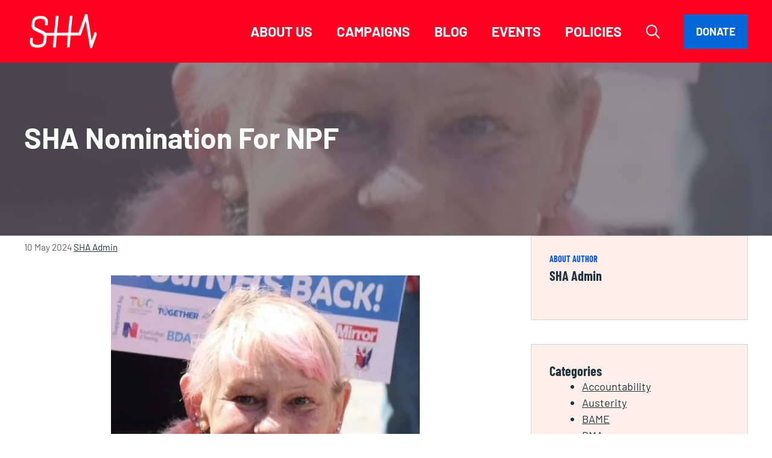

--- FILE ---
content_type: text/html; charset=UTF-8
request_url: https://sochealth.co.uk/2024/05/10/sha-nomination-for-npf/
body_size: 17353
content:
<!DOCTYPE html>
<html lang="en-GB">
<head>
	<meta charset="UTF-8">
	<title>SHA nomination for NPF - Socialist Health Association</title>
<meta name="wphid" content="IGcNPEvrLUdzpr5HXYWcTCTHgrMZVJ">
<meta name="viewport" content="width=device-width, initial-scale=1"><meta name="dc.title" content="SHA nomination for NPF - Socialist Health Association">
<meta name="dc.description" content="Barbara Roberts for Labour&#039;s National Policy Forum Barb Roberts Is a disabled person, a former nurse and now socialist campaigner, particularly for the rights of the disabled person. She joined the Labour Party in 2011, currently the Disability Officer of Hackney South CLP. Barb is a vice-chair of the SHA.&hellip;">
<meta name="dc.relation" content="https://sochealth.co.uk/2024/05/10/sha-nomination-for-npf/">
<meta name="dc.source" content="https://sochealth.co.uk/">
<meta name="dc.language" content="en_GB">
<meta name="description" content="Barbara Roberts for Labour&#039;s National Policy Forum Barb Roberts Is a disabled person, a former nurse and now socialist campaigner, particularly for the rights of the disabled person. She joined the Labour Party in 2011, currently the Disability Officer of Hackney South CLP. Barb is a vice-chair of the SHA.&hellip;">
<meta name="robots" content="index, follow, max-snippet:-1, max-image-preview:large, max-video-preview:-1">
<link rel="canonical" href="https://sochealth.co.uk/2024/05/10/sha-nomination-for-npf/">
<meta property="og:url" content="https://sochealth.co.uk/2024/05/10/sha-nomination-for-npf/">
<meta property="og:site_name" content="Socialist Health Association">
<meta property="og:locale" content="en_GB">
<meta property="og:type" content="article">
<meta property="article:author" content="https://www.facebook.com/SocialistHealth">
<meta property="article:publisher" content="https://www.facebook.com/SocialistHealth">
<meta property="article:section" content="Labour Party">
<meta property="og:title" content="SHA nomination for NPF - Socialist Health Association">
<meta property="og:description" content="Barbara Roberts for Labour&#039;s National Policy Forum Barb Roberts Is a disabled person, a former nurse and now socialist campaigner, particularly for the rights of the disabled person. She joined the Labour Party in 2011, currently the Disability Officer of Hackney South CLP. Barb is a vice-chair of the SHA.&hellip;">
<meta property="og:image" content="https://i0.wp.com/sochealth.co.uk/wp-content/uploads/2024/05/barbararoberts-e1718488248621.jpeg?fit=512%2C448&ssl=1">
<meta property="og:image:secure_url" content="https://i0.wp.com/sochealth.co.uk/wp-content/uploads/2024/05/barbararoberts-e1718488248621.jpeg?fit=512%2C448&ssl=1">
<meta property="og:image:width" content="512">
<meta property="og:image:height" content="448">
<meta name="twitter:card" content="summary_large_image">
<meta name="twitter:site" content="@SocialistHealth">
<meta name="twitter:creator" content="@SocialistHealth">
<meta name="twitter:title" content="SHA nomination for NPF - Socialist Health Association">
<meta name="twitter:description" content="Barbara Roberts for Labour&#039;s National Policy Forum Barb Roberts Is a disabled person, a former nurse and now socialist campaigner, particularly for the rights of the disabled person. She joined the Labour Party in 2011, currently the Disability Officer of Hackney South CLP. Barb is a vice-chair of the SHA.&hellip;">
<meta name="twitter:image" content="https://sochealth.co.uk/wp-content/uploads/2024/05/barbararoberts.jpeg">
<link rel='dns-prefetch' href='//stats.wp.com' />
<link rel='dns-prefetch' href='//fonts.googleapis.com' />
<link rel='dns-prefetch' href='//v0.wordpress.com' />
<link rel='dns-prefetch' href='//jetpack.wordpress.com' />
<link rel='dns-prefetch' href='//s0.wp.com' />
<link rel='dns-prefetch' href='//public-api.wordpress.com' />
<link rel='dns-prefetch' href='//0.gravatar.com' />
<link rel='dns-prefetch' href='//1.gravatar.com' />
<link rel='dns-prefetch' href='//2.gravatar.com' />
<link rel='preconnect' href='//i0.wp.com' />
<link rel="alternate" type="application/rss+xml" title="Socialist Health Association &raquo; Feed" href="https://sochealth.co.uk/feed/" />
<link rel="alternate" type="application/rss+xml" title="Socialist Health Association &raquo; Comments Feed" href="https://sochealth.co.uk/comments/feed/" />
<link rel="alternate" title="oEmbed (JSON)" type="application/json+oembed" href="https://sochealth.co.uk/wp-json/oembed/1.0/embed?url=https%3A%2F%2Fsochealth.co.uk%2F2024%2F05%2F10%2Fsha-nomination-for-npf%2F" />
<link rel="alternate" title="oEmbed (XML)" type="text/xml+oembed" href="https://sochealth.co.uk/wp-json/oembed/1.0/embed?url=https%3A%2F%2Fsochealth.co.uk%2F2024%2F05%2F10%2Fsha-nomination-for-npf%2F&#038;format=xml" />
<style id='wp-img-auto-sizes-contain-inline-css'>
img:is([sizes=auto i],[sizes^="auto," i]){contain-intrinsic-size:3000px 1500px}
/*# sourceURL=wp-img-auto-sizes-contain-inline-css */
</style>
<link rel='stylesheet' id='jetpack_related-posts-css' href='https://sochealth.co.uk/wp-content/plugins/jetpack/modules/related-posts/related-posts.css?ver=20240116' media='all' />
<style id='wp-block-library-inline-css'>
:root{--wp-block-synced-color:#7a00df;--wp-block-synced-color--rgb:122,0,223;--wp-bound-block-color:var(--wp-block-synced-color);--wp-editor-canvas-background:#ddd;--wp-admin-theme-color:#007cba;--wp-admin-theme-color--rgb:0,124,186;--wp-admin-theme-color-darker-10:#006ba1;--wp-admin-theme-color-darker-10--rgb:0,107,160.5;--wp-admin-theme-color-darker-20:#005a87;--wp-admin-theme-color-darker-20--rgb:0,90,135;--wp-admin-border-width-focus:2px}@media (min-resolution:192dpi){:root{--wp-admin-border-width-focus:1.5px}}.wp-element-button{cursor:pointer}:root .has-very-light-gray-background-color{background-color:#eee}:root .has-very-dark-gray-background-color{background-color:#313131}:root .has-very-light-gray-color{color:#eee}:root .has-very-dark-gray-color{color:#313131}:root .has-vivid-green-cyan-to-vivid-cyan-blue-gradient-background{background:linear-gradient(135deg,#00d084,#0693e3)}:root .has-purple-crush-gradient-background{background:linear-gradient(135deg,#34e2e4,#4721fb 50%,#ab1dfe)}:root .has-hazy-dawn-gradient-background{background:linear-gradient(135deg,#faaca8,#dad0ec)}:root .has-subdued-olive-gradient-background{background:linear-gradient(135deg,#fafae1,#67a671)}:root .has-atomic-cream-gradient-background{background:linear-gradient(135deg,#fdd79a,#004a59)}:root .has-nightshade-gradient-background{background:linear-gradient(135deg,#330968,#31cdcf)}:root .has-midnight-gradient-background{background:linear-gradient(135deg,#020381,#2874fc)}:root{--wp--preset--font-size--normal:16px;--wp--preset--font-size--huge:42px}.has-regular-font-size{font-size:1em}.has-larger-font-size{font-size:2.625em}.has-normal-font-size{font-size:var(--wp--preset--font-size--normal)}.has-huge-font-size{font-size:var(--wp--preset--font-size--huge)}.has-text-align-center{text-align:center}.has-text-align-left{text-align:left}.has-text-align-right{text-align:right}.has-fit-text{white-space:nowrap!important}#end-resizable-editor-section{display:none}.aligncenter{clear:both}.items-justified-left{justify-content:flex-start}.items-justified-center{justify-content:center}.items-justified-right{justify-content:flex-end}.items-justified-space-between{justify-content:space-between}.screen-reader-text{border:0;clip-path:inset(50%);height:1px;margin:-1px;overflow:hidden;padding:0;position:absolute;width:1px;word-wrap:normal!important}.screen-reader-text:focus{background-color:#ddd;clip-path:none;color:#444;display:block;font-size:1em;height:auto;left:5px;line-height:normal;padding:15px 23px 14px;text-decoration:none;top:5px;width:auto;z-index:100000}html :where(.has-border-color){border-style:solid}html :where([style*=border-top-color]){border-top-style:solid}html :where([style*=border-right-color]){border-right-style:solid}html :where([style*=border-bottom-color]){border-bottom-style:solid}html :where([style*=border-left-color]){border-left-style:solid}html :where([style*=border-width]){border-style:solid}html :where([style*=border-top-width]){border-top-style:solid}html :where([style*=border-right-width]){border-right-style:solid}html :where([style*=border-bottom-width]){border-bottom-style:solid}html :where([style*=border-left-width]){border-left-style:solid}html :where(img[class*=wp-image-]){height:auto;max-width:100%}:where(figure){margin:0 0 1em}html :where(.is-position-sticky){--wp-admin--admin-bar--position-offset:var(--wp-admin--admin-bar--height,0px)}@media screen and (max-width:600px){html :where(.is-position-sticky){--wp-admin--admin-bar--position-offset:0px}}

/*# sourceURL=wp-block-library-inline-css */
</style><style id='wp-block-categories-inline-css'>
.wp-block-categories{box-sizing:border-box}.wp-block-categories.alignleft{margin-right:2em}.wp-block-categories.alignright{margin-left:2em}.wp-block-categories.wp-block-categories-dropdown.aligncenter{text-align:center}.wp-block-categories .wp-block-categories__label{display:block;width:100%}
/*# sourceURL=https://sochealth.co.uk/wp-includes/blocks/categories/style.min.css */
</style>
<style id='wp-block-paragraph-inline-css'>
.is-small-text{font-size:.875em}.is-regular-text{font-size:1em}.is-large-text{font-size:2.25em}.is-larger-text{font-size:3em}.has-drop-cap:not(:focus):first-letter{float:left;font-size:8.4em;font-style:normal;font-weight:100;line-height:.68;margin:.05em .1em 0 0;text-transform:uppercase}body.rtl .has-drop-cap:not(:focus):first-letter{float:none;margin-left:.1em}p.has-drop-cap.has-background{overflow:hidden}:root :where(p.has-background){padding:1.25em 2.375em}:where(p.has-text-color:not(.has-link-color)) a{color:inherit}p.has-text-align-left[style*="writing-mode:vertical-lr"],p.has-text-align-right[style*="writing-mode:vertical-rl"]{rotate:180deg}
/*# sourceURL=https://sochealth.co.uk/wp-includes/blocks/paragraph/style.min.css */
</style>
<style id='wp-block-social-links-inline-css'>
.wp-block-social-links{background:none;box-sizing:border-box;margin-left:0;padding-left:0;padding-right:0;text-indent:0}.wp-block-social-links .wp-social-link a,.wp-block-social-links .wp-social-link a:hover{border-bottom:0;box-shadow:none;text-decoration:none}.wp-block-social-links .wp-social-link svg{height:1em;width:1em}.wp-block-social-links .wp-social-link span:not(.screen-reader-text){font-size:.65em;margin-left:.5em;margin-right:.5em}.wp-block-social-links.has-small-icon-size{font-size:16px}.wp-block-social-links,.wp-block-social-links.has-normal-icon-size{font-size:24px}.wp-block-social-links.has-large-icon-size{font-size:36px}.wp-block-social-links.has-huge-icon-size{font-size:48px}.wp-block-social-links.aligncenter{display:flex;justify-content:center}.wp-block-social-links.alignright{justify-content:flex-end}.wp-block-social-link{border-radius:9999px;display:block}@media not (prefers-reduced-motion){.wp-block-social-link{transition:transform .1s ease}}.wp-block-social-link{height:auto}.wp-block-social-link a{align-items:center;display:flex;line-height:0}.wp-block-social-link:hover{transform:scale(1.1)}.wp-block-social-links .wp-block-social-link.wp-social-link{display:inline-block;margin:0;padding:0}.wp-block-social-links .wp-block-social-link.wp-social-link .wp-block-social-link-anchor,.wp-block-social-links .wp-block-social-link.wp-social-link .wp-block-social-link-anchor svg,.wp-block-social-links .wp-block-social-link.wp-social-link .wp-block-social-link-anchor:active,.wp-block-social-links .wp-block-social-link.wp-social-link .wp-block-social-link-anchor:hover,.wp-block-social-links .wp-block-social-link.wp-social-link .wp-block-social-link-anchor:visited{color:currentColor;fill:currentColor}:where(.wp-block-social-links:not(.is-style-logos-only)) .wp-social-link{background-color:#f0f0f0;color:#444}:where(.wp-block-social-links:not(.is-style-logos-only)) .wp-social-link-amazon{background-color:#f90;color:#fff}:where(.wp-block-social-links:not(.is-style-logos-only)) .wp-social-link-bandcamp{background-color:#1ea0c3;color:#fff}:where(.wp-block-social-links:not(.is-style-logos-only)) .wp-social-link-behance{background-color:#0757fe;color:#fff}:where(.wp-block-social-links:not(.is-style-logos-only)) .wp-social-link-bluesky{background-color:#0a7aff;color:#fff}:where(.wp-block-social-links:not(.is-style-logos-only)) .wp-social-link-codepen{background-color:#1e1f26;color:#fff}:where(.wp-block-social-links:not(.is-style-logos-only)) .wp-social-link-deviantart{background-color:#02e49b;color:#fff}:where(.wp-block-social-links:not(.is-style-logos-only)) .wp-social-link-discord{background-color:#5865f2;color:#fff}:where(.wp-block-social-links:not(.is-style-logos-only)) .wp-social-link-dribbble{background-color:#e94c89;color:#fff}:where(.wp-block-social-links:not(.is-style-logos-only)) .wp-social-link-dropbox{background-color:#4280ff;color:#fff}:where(.wp-block-social-links:not(.is-style-logos-only)) .wp-social-link-etsy{background-color:#f45800;color:#fff}:where(.wp-block-social-links:not(.is-style-logos-only)) .wp-social-link-facebook{background-color:#0866ff;color:#fff}:where(.wp-block-social-links:not(.is-style-logos-only)) .wp-social-link-fivehundredpx{background-color:#000;color:#fff}:where(.wp-block-social-links:not(.is-style-logos-only)) .wp-social-link-flickr{background-color:#0461dd;color:#fff}:where(.wp-block-social-links:not(.is-style-logos-only)) .wp-social-link-foursquare{background-color:#e65678;color:#fff}:where(.wp-block-social-links:not(.is-style-logos-only)) .wp-social-link-github{background-color:#24292d;color:#fff}:where(.wp-block-social-links:not(.is-style-logos-only)) .wp-social-link-goodreads{background-color:#eceadd;color:#382110}:where(.wp-block-social-links:not(.is-style-logos-only)) .wp-social-link-google{background-color:#ea4434;color:#fff}:where(.wp-block-social-links:not(.is-style-logos-only)) .wp-social-link-gravatar{background-color:#1d4fc4;color:#fff}:where(.wp-block-social-links:not(.is-style-logos-only)) .wp-social-link-instagram{background-color:#f00075;color:#fff}:where(.wp-block-social-links:not(.is-style-logos-only)) .wp-social-link-lastfm{background-color:#e21b24;color:#fff}:where(.wp-block-social-links:not(.is-style-logos-only)) .wp-social-link-linkedin{background-color:#0d66c2;color:#fff}:where(.wp-block-social-links:not(.is-style-logos-only)) .wp-social-link-mastodon{background-color:#3288d4;color:#fff}:where(.wp-block-social-links:not(.is-style-logos-only)) .wp-social-link-medium{background-color:#000;color:#fff}:where(.wp-block-social-links:not(.is-style-logos-only)) .wp-social-link-meetup{background-color:#f6405f;color:#fff}:where(.wp-block-social-links:not(.is-style-logos-only)) .wp-social-link-patreon{background-color:#000;color:#fff}:where(.wp-block-social-links:not(.is-style-logos-only)) .wp-social-link-pinterest{background-color:#e60122;color:#fff}:where(.wp-block-social-links:not(.is-style-logos-only)) .wp-social-link-pocket{background-color:#ef4155;color:#fff}:where(.wp-block-social-links:not(.is-style-logos-only)) .wp-social-link-reddit{background-color:#ff4500;color:#fff}:where(.wp-block-social-links:not(.is-style-logos-only)) .wp-social-link-skype{background-color:#0478d7;color:#fff}:where(.wp-block-social-links:not(.is-style-logos-only)) .wp-social-link-snapchat{background-color:#fefc00;color:#fff;stroke:#000}:where(.wp-block-social-links:not(.is-style-logos-only)) .wp-social-link-soundcloud{background-color:#ff5600;color:#fff}:where(.wp-block-social-links:not(.is-style-logos-only)) .wp-social-link-spotify{background-color:#1bd760;color:#fff}:where(.wp-block-social-links:not(.is-style-logos-only)) .wp-social-link-telegram{background-color:#2aabee;color:#fff}:where(.wp-block-social-links:not(.is-style-logos-only)) .wp-social-link-threads{background-color:#000;color:#fff}:where(.wp-block-social-links:not(.is-style-logos-only)) .wp-social-link-tiktok{background-color:#000;color:#fff}:where(.wp-block-social-links:not(.is-style-logos-only)) .wp-social-link-tumblr{background-color:#011835;color:#fff}:where(.wp-block-social-links:not(.is-style-logos-only)) .wp-social-link-twitch{background-color:#6440a4;color:#fff}:where(.wp-block-social-links:not(.is-style-logos-only)) .wp-social-link-twitter{background-color:#1da1f2;color:#fff}:where(.wp-block-social-links:not(.is-style-logos-only)) .wp-social-link-vimeo{background-color:#1eb7ea;color:#fff}:where(.wp-block-social-links:not(.is-style-logos-only)) .wp-social-link-vk{background-color:#4680c2;color:#fff}:where(.wp-block-social-links:not(.is-style-logos-only)) .wp-social-link-wordpress{background-color:#3499cd;color:#fff}:where(.wp-block-social-links:not(.is-style-logos-only)) .wp-social-link-whatsapp{background-color:#25d366;color:#fff}:where(.wp-block-social-links:not(.is-style-logos-only)) .wp-social-link-x{background-color:#000;color:#fff}:where(.wp-block-social-links:not(.is-style-logos-only)) .wp-social-link-yelp{background-color:#d32422;color:#fff}:where(.wp-block-social-links:not(.is-style-logos-only)) .wp-social-link-youtube{background-color:red;color:#fff}:where(.wp-block-social-links.is-style-logos-only) .wp-social-link{background:none}:where(.wp-block-social-links.is-style-logos-only) .wp-social-link svg{height:1.25em;width:1.25em}:where(.wp-block-social-links.is-style-logos-only) .wp-social-link-amazon{color:#f90}:where(.wp-block-social-links.is-style-logos-only) .wp-social-link-bandcamp{color:#1ea0c3}:where(.wp-block-social-links.is-style-logos-only) .wp-social-link-behance{color:#0757fe}:where(.wp-block-social-links.is-style-logos-only) .wp-social-link-bluesky{color:#0a7aff}:where(.wp-block-social-links.is-style-logos-only) .wp-social-link-codepen{color:#1e1f26}:where(.wp-block-social-links.is-style-logos-only) .wp-social-link-deviantart{color:#02e49b}:where(.wp-block-social-links.is-style-logos-only) .wp-social-link-discord{color:#5865f2}:where(.wp-block-social-links.is-style-logos-only) .wp-social-link-dribbble{color:#e94c89}:where(.wp-block-social-links.is-style-logos-only) .wp-social-link-dropbox{color:#4280ff}:where(.wp-block-social-links.is-style-logos-only) .wp-social-link-etsy{color:#f45800}:where(.wp-block-social-links.is-style-logos-only) .wp-social-link-facebook{color:#0866ff}:where(.wp-block-social-links.is-style-logos-only) .wp-social-link-fivehundredpx{color:#000}:where(.wp-block-social-links.is-style-logos-only) .wp-social-link-flickr{color:#0461dd}:where(.wp-block-social-links.is-style-logos-only) .wp-social-link-foursquare{color:#e65678}:where(.wp-block-social-links.is-style-logos-only) .wp-social-link-github{color:#24292d}:where(.wp-block-social-links.is-style-logos-only) .wp-social-link-goodreads{color:#382110}:where(.wp-block-social-links.is-style-logos-only) .wp-social-link-google{color:#ea4434}:where(.wp-block-social-links.is-style-logos-only) .wp-social-link-gravatar{color:#1d4fc4}:where(.wp-block-social-links.is-style-logos-only) .wp-social-link-instagram{color:#f00075}:where(.wp-block-social-links.is-style-logos-only) .wp-social-link-lastfm{color:#e21b24}:where(.wp-block-social-links.is-style-logos-only) .wp-social-link-linkedin{color:#0d66c2}:where(.wp-block-social-links.is-style-logos-only) .wp-social-link-mastodon{color:#3288d4}:where(.wp-block-social-links.is-style-logos-only) .wp-social-link-medium{color:#000}:where(.wp-block-social-links.is-style-logos-only) .wp-social-link-meetup{color:#f6405f}:where(.wp-block-social-links.is-style-logos-only) .wp-social-link-patreon{color:#000}:where(.wp-block-social-links.is-style-logos-only) .wp-social-link-pinterest{color:#e60122}:where(.wp-block-social-links.is-style-logos-only) .wp-social-link-pocket{color:#ef4155}:where(.wp-block-social-links.is-style-logos-only) .wp-social-link-reddit{color:#ff4500}:where(.wp-block-social-links.is-style-logos-only) .wp-social-link-skype{color:#0478d7}:where(.wp-block-social-links.is-style-logos-only) .wp-social-link-snapchat{color:#fff;stroke:#000}:where(.wp-block-social-links.is-style-logos-only) .wp-social-link-soundcloud{color:#ff5600}:where(.wp-block-social-links.is-style-logos-only) .wp-social-link-spotify{color:#1bd760}:where(.wp-block-social-links.is-style-logos-only) .wp-social-link-telegram{color:#2aabee}:where(.wp-block-social-links.is-style-logos-only) .wp-social-link-threads{color:#000}:where(.wp-block-social-links.is-style-logos-only) .wp-social-link-tiktok{color:#000}:where(.wp-block-social-links.is-style-logos-only) .wp-social-link-tumblr{color:#011835}:where(.wp-block-social-links.is-style-logos-only) .wp-social-link-twitch{color:#6440a4}:where(.wp-block-social-links.is-style-logos-only) .wp-social-link-twitter{color:#1da1f2}:where(.wp-block-social-links.is-style-logos-only) .wp-social-link-vimeo{color:#1eb7ea}:where(.wp-block-social-links.is-style-logos-only) .wp-social-link-vk{color:#4680c2}:where(.wp-block-social-links.is-style-logos-only) .wp-social-link-whatsapp{color:#25d366}:where(.wp-block-social-links.is-style-logos-only) .wp-social-link-wordpress{color:#3499cd}:where(.wp-block-social-links.is-style-logos-only) .wp-social-link-x{color:#000}:where(.wp-block-social-links.is-style-logos-only) .wp-social-link-yelp{color:#d32422}:where(.wp-block-social-links.is-style-logos-only) .wp-social-link-youtube{color:red}.wp-block-social-links.is-style-pill-shape .wp-social-link{width:auto}:root :where(.wp-block-social-links .wp-social-link a){padding:.25em}:root :where(.wp-block-social-links.is-style-logos-only .wp-social-link a){padding:0}:root :where(.wp-block-social-links.is-style-pill-shape .wp-social-link a){padding-left:.6666666667em;padding-right:.6666666667em}.wp-block-social-links:not(.has-icon-color):not(.has-icon-background-color) .wp-social-link-snapchat .wp-block-social-link-label{color:#000}
/*# sourceURL=https://sochealth.co.uk/wp-includes/blocks/social-links/style.min.css */
</style>
<style id='global-styles-inline-css'>
:root{--wp--preset--aspect-ratio--square: 1;--wp--preset--aspect-ratio--4-3: 4/3;--wp--preset--aspect-ratio--3-4: 3/4;--wp--preset--aspect-ratio--3-2: 3/2;--wp--preset--aspect-ratio--2-3: 2/3;--wp--preset--aspect-ratio--16-9: 16/9;--wp--preset--aspect-ratio--9-16: 9/16;--wp--preset--color--black: #000000;--wp--preset--color--cyan-bluish-gray: #abb8c3;--wp--preset--color--white: #ffffff;--wp--preset--color--pale-pink: #f78da7;--wp--preset--color--vivid-red: #cf2e2e;--wp--preset--color--luminous-vivid-orange: #ff6900;--wp--preset--color--luminous-vivid-amber: #fcb900;--wp--preset--color--light-green-cyan: #7bdcb5;--wp--preset--color--vivid-green-cyan: #00d084;--wp--preset--color--pale-cyan-blue: #8ed1fc;--wp--preset--color--vivid-cyan-blue: #0693e3;--wp--preset--color--vivid-purple: #9b51e0;--wp--preset--color--accent: var(--accent);--wp--preset--color--base: var(--base);--wp--preset--color--contrast: var(--contrast);--wp--preset--color--contrast-2: var(--contrast-2);--wp--preset--color--contrast-3: var(--contrast-3);--wp--preset--color--base-2: var(--base-2);--wp--preset--color--contrast-4: var(--contrast-4);--wp--preset--color--contrast-5: var(--contrast-5);--wp--preset--gradient--vivid-cyan-blue-to-vivid-purple: linear-gradient(135deg,rgb(6,147,227) 0%,rgb(155,81,224) 100%);--wp--preset--gradient--light-green-cyan-to-vivid-green-cyan: linear-gradient(135deg,rgb(122,220,180) 0%,rgb(0,208,130) 100%);--wp--preset--gradient--luminous-vivid-amber-to-luminous-vivid-orange: linear-gradient(135deg,rgb(252,185,0) 0%,rgb(255,105,0) 100%);--wp--preset--gradient--luminous-vivid-orange-to-vivid-red: linear-gradient(135deg,rgb(255,105,0) 0%,rgb(207,46,46) 100%);--wp--preset--gradient--very-light-gray-to-cyan-bluish-gray: linear-gradient(135deg,rgb(238,238,238) 0%,rgb(169,184,195) 100%);--wp--preset--gradient--cool-to-warm-spectrum: linear-gradient(135deg,rgb(74,234,220) 0%,rgb(151,120,209) 20%,rgb(207,42,186) 40%,rgb(238,44,130) 60%,rgb(251,105,98) 80%,rgb(254,248,76) 100%);--wp--preset--gradient--blush-light-purple: linear-gradient(135deg,rgb(255,206,236) 0%,rgb(152,150,240) 100%);--wp--preset--gradient--blush-bordeaux: linear-gradient(135deg,rgb(254,205,165) 0%,rgb(254,45,45) 50%,rgb(107,0,62) 100%);--wp--preset--gradient--luminous-dusk: linear-gradient(135deg,rgb(255,203,112) 0%,rgb(199,81,192) 50%,rgb(65,88,208) 100%);--wp--preset--gradient--pale-ocean: linear-gradient(135deg,rgb(255,245,203) 0%,rgb(182,227,212) 50%,rgb(51,167,181) 100%);--wp--preset--gradient--electric-grass: linear-gradient(135deg,rgb(202,248,128) 0%,rgb(113,206,126) 100%);--wp--preset--gradient--midnight: linear-gradient(135deg,rgb(2,3,129) 0%,rgb(40,116,252) 100%);--wp--preset--font-size--small: 13px;--wp--preset--font-size--medium: 20px;--wp--preset--font-size--large: 36px;--wp--preset--font-size--x-large: 42px;--wp--preset--spacing--20: 0.44rem;--wp--preset--spacing--30: 0.67rem;--wp--preset--spacing--40: 1rem;--wp--preset--spacing--50: 1.5rem;--wp--preset--spacing--60: 2.25rem;--wp--preset--spacing--70: 3.38rem;--wp--preset--spacing--80: 5.06rem;--wp--preset--shadow--natural: 6px 6px 9px rgba(0, 0, 0, 0.2);--wp--preset--shadow--deep: 12px 12px 50px rgba(0, 0, 0, 0.4);--wp--preset--shadow--sharp: 6px 6px 0px rgba(0, 0, 0, 0.2);--wp--preset--shadow--outlined: 6px 6px 0px -3px rgb(255, 255, 255), 6px 6px rgb(0, 0, 0);--wp--preset--shadow--crisp: 6px 6px 0px rgb(0, 0, 0);}:where(.is-layout-flex){gap: 0.5em;}:where(.is-layout-grid){gap: 0.5em;}body .is-layout-flex{display: flex;}.is-layout-flex{flex-wrap: wrap;align-items: center;}.is-layout-flex > :is(*, div){margin: 0;}body .is-layout-grid{display: grid;}.is-layout-grid > :is(*, div){margin: 0;}:where(.wp-block-columns.is-layout-flex){gap: 2em;}:where(.wp-block-columns.is-layout-grid){gap: 2em;}:where(.wp-block-post-template.is-layout-flex){gap: 1.25em;}:where(.wp-block-post-template.is-layout-grid){gap: 1.25em;}.has-black-color{color: var(--wp--preset--color--black) !important;}.has-cyan-bluish-gray-color{color: var(--wp--preset--color--cyan-bluish-gray) !important;}.has-white-color{color: var(--wp--preset--color--white) !important;}.has-pale-pink-color{color: var(--wp--preset--color--pale-pink) !important;}.has-vivid-red-color{color: var(--wp--preset--color--vivid-red) !important;}.has-luminous-vivid-orange-color{color: var(--wp--preset--color--luminous-vivid-orange) !important;}.has-luminous-vivid-amber-color{color: var(--wp--preset--color--luminous-vivid-amber) !important;}.has-light-green-cyan-color{color: var(--wp--preset--color--light-green-cyan) !important;}.has-vivid-green-cyan-color{color: var(--wp--preset--color--vivid-green-cyan) !important;}.has-pale-cyan-blue-color{color: var(--wp--preset--color--pale-cyan-blue) !important;}.has-vivid-cyan-blue-color{color: var(--wp--preset--color--vivid-cyan-blue) !important;}.has-vivid-purple-color{color: var(--wp--preset--color--vivid-purple) !important;}.has-black-background-color{background-color: var(--wp--preset--color--black) !important;}.has-cyan-bluish-gray-background-color{background-color: var(--wp--preset--color--cyan-bluish-gray) !important;}.has-white-background-color{background-color: var(--wp--preset--color--white) !important;}.has-pale-pink-background-color{background-color: var(--wp--preset--color--pale-pink) !important;}.has-vivid-red-background-color{background-color: var(--wp--preset--color--vivid-red) !important;}.has-luminous-vivid-orange-background-color{background-color: var(--wp--preset--color--luminous-vivid-orange) !important;}.has-luminous-vivid-amber-background-color{background-color: var(--wp--preset--color--luminous-vivid-amber) !important;}.has-light-green-cyan-background-color{background-color: var(--wp--preset--color--light-green-cyan) !important;}.has-vivid-green-cyan-background-color{background-color: var(--wp--preset--color--vivid-green-cyan) !important;}.has-pale-cyan-blue-background-color{background-color: var(--wp--preset--color--pale-cyan-blue) !important;}.has-vivid-cyan-blue-background-color{background-color: var(--wp--preset--color--vivid-cyan-blue) !important;}.has-vivid-purple-background-color{background-color: var(--wp--preset--color--vivid-purple) !important;}.has-black-border-color{border-color: var(--wp--preset--color--black) !important;}.has-cyan-bluish-gray-border-color{border-color: var(--wp--preset--color--cyan-bluish-gray) !important;}.has-white-border-color{border-color: var(--wp--preset--color--white) !important;}.has-pale-pink-border-color{border-color: var(--wp--preset--color--pale-pink) !important;}.has-vivid-red-border-color{border-color: var(--wp--preset--color--vivid-red) !important;}.has-luminous-vivid-orange-border-color{border-color: var(--wp--preset--color--luminous-vivid-orange) !important;}.has-luminous-vivid-amber-border-color{border-color: var(--wp--preset--color--luminous-vivid-amber) !important;}.has-light-green-cyan-border-color{border-color: var(--wp--preset--color--light-green-cyan) !important;}.has-vivid-green-cyan-border-color{border-color: var(--wp--preset--color--vivid-green-cyan) !important;}.has-pale-cyan-blue-border-color{border-color: var(--wp--preset--color--pale-cyan-blue) !important;}.has-vivid-cyan-blue-border-color{border-color: var(--wp--preset--color--vivid-cyan-blue) !important;}.has-vivid-purple-border-color{border-color: var(--wp--preset--color--vivid-purple) !important;}.has-vivid-cyan-blue-to-vivid-purple-gradient-background{background: var(--wp--preset--gradient--vivid-cyan-blue-to-vivid-purple) !important;}.has-light-green-cyan-to-vivid-green-cyan-gradient-background{background: var(--wp--preset--gradient--light-green-cyan-to-vivid-green-cyan) !important;}.has-luminous-vivid-amber-to-luminous-vivid-orange-gradient-background{background: var(--wp--preset--gradient--luminous-vivid-amber-to-luminous-vivid-orange) !important;}.has-luminous-vivid-orange-to-vivid-red-gradient-background{background: var(--wp--preset--gradient--luminous-vivid-orange-to-vivid-red) !important;}.has-very-light-gray-to-cyan-bluish-gray-gradient-background{background: var(--wp--preset--gradient--very-light-gray-to-cyan-bluish-gray) !important;}.has-cool-to-warm-spectrum-gradient-background{background: var(--wp--preset--gradient--cool-to-warm-spectrum) !important;}.has-blush-light-purple-gradient-background{background: var(--wp--preset--gradient--blush-light-purple) !important;}.has-blush-bordeaux-gradient-background{background: var(--wp--preset--gradient--blush-bordeaux) !important;}.has-luminous-dusk-gradient-background{background: var(--wp--preset--gradient--luminous-dusk) !important;}.has-pale-ocean-gradient-background{background: var(--wp--preset--gradient--pale-ocean) !important;}.has-electric-grass-gradient-background{background: var(--wp--preset--gradient--electric-grass) !important;}.has-midnight-gradient-background{background: var(--wp--preset--gradient--midnight) !important;}.has-small-font-size{font-size: var(--wp--preset--font-size--small) !important;}.has-medium-font-size{font-size: var(--wp--preset--font-size--medium) !important;}.has-large-font-size{font-size: var(--wp--preset--font-size--large) !important;}.has-x-large-font-size{font-size: var(--wp--preset--font-size--x-large) !important;}
/*# sourceURL=global-styles-inline-css */
</style>

<style id='classic-theme-styles-inline-css'>
/*! This file is auto-generated */
.wp-block-button__link{color:#fff;background-color:#32373c;border-radius:9999px;box-shadow:none;text-decoration:none;padding:calc(.667em + 2px) calc(1.333em + 2px);font-size:1.125em}.wp-block-file__button{background:#32373c;color:#fff;text-decoration:none}
/*# sourceURL=/wp-includes/css/classic-themes.min.css */
</style>
<link rel='stylesheet' id='better-footnotes-css' href='https://sochealth.co.uk/wp-content/plugins/better-footnotes/assets/css/better-footnotes.min.css?ver=1.3' media='all' />
<link rel='stylesheet' id='ctf_styles-css' href='https://sochealth.co.uk/wp-content/plugins/custom-twitter-feeds/css/ctf-styles.min.css?ver=2.3.1' media='all' />
<link rel='stylesheet' id='generateblocks-google-fonts-css' href='https://fonts.googleapis.com/css?family=Bitter:500italic&#038;display=swap' media='all' />
<link rel='stylesheet' id='wp-polls-css' href='https://sochealth.co.uk/wp-content/plugins/wp-polls/polls-css.css?ver=2.77.3' media='all' />
<style id='wp-polls-inline-css'>
.wp-polls .pollbar {
	margin: 1px;
	font-size: 6px;
	line-height: 8px;
	height: 8px;
	background-image: url('https://sochealth.co.uk/wp-content/plugins/wp-polls/images/default/pollbg.gif');
	border: 1px solid #c8c8c8;
}

/*# sourceURL=wp-polls-inline-css */
</style>
<link rel='stylesheet' id='generate-widget-areas-css' href='https://sochealth.co.uk/wp-content/themes/generatepress/assets/css/components/widget-areas.min.css?ver=3.6.1' media='all' />
<link rel='stylesheet' id='generate-style-css' href='https://sochealth.co.uk/wp-content/themes/generatepress/assets/css/main.min.css?ver=3.6.1' media='all' />
<style id='generate-style-inline-css'>
.is-right-sidebar{width:30%;}.is-left-sidebar{width:30%;}.site-content .content-area{width:70%;}@media (max-width: 960px){.main-navigation .menu-toggle,.sidebar-nav-mobile:not(#sticky-placeholder){display:block;}.main-navigation ul,.gen-sidebar-nav,.main-navigation:not(.slideout-navigation):not(.toggled) .main-nav > ul,.has-inline-mobile-toggle #site-navigation .inside-navigation > *:not(.navigation-search):not(.main-nav){display:none;}.nav-align-right .inside-navigation,.nav-align-center .inside-navigation{justify-content:space-between;}.has-inline-mobile-toggle .mobile-menu-control-wrapper{display:flex;flex-wrap:wrap;}.has-inline-mobile-toggle .inside-header{flex-direction:row;text-align:left;flex-wrap:wrap;}.has-inline-mobile-toggle .header-widget,.has-inline-mobile-toggle #site-navigation{flex-basis:100%;}.nav-float-left .has-inline-mobile-toggle #site-navigation{order:10;}}
.dynamic-author-image-rounded{border-radius:100%;}.dynamic-featured-image, .dynamic-author-image{vertical-align:middle;}.one-container.blog .dynamic-content-template:not(:last-child), .one-container.archive .dynamic-content-template:not(:last-child){padding-bottom:0px;}.dynamic-entry-excerpt > p:last-child{margin-bottom:0px;}
/*# sourceURL=generate-style-inline-css */
</style>
<link rel='stylesheet' id='tablepress-default-css' href='https://sochealth.co.uk/wp-content/plugins/tablepress/css/build/default.css?ver=3.2.6' media='all' />
<link rel='stylesheet' id='generatepress-dynamic-css' href='https://sochealth.co.uk/wp-content/uploads/generatepress/style.min.css?ver=1765191233' media='all' />
<style id='generateblocks-inline-css'>
.gb-headline-slogan-heading{font-family:Bitter, serif;font-weight:500;padding-right:40px;padding-left:40px;color:var(--base-2);background-color:var(--accent);}h1.gb-headline-0ec72c11{text-transform:capitalize;padding-bottom:0.4em;color:var(--base-2);}h2.gb-headline-93c53ef1{font-size:14px;font-weight:600;text-transform:uppercase;margin-bottom:6px;color:var(--contrast-4);}h2.gb-headline-057f42ed{font-size:22px;font-weight:600;text-transform:capitalize;margin-bottom:0em;color:var(--contrast);}h2.gb-headline-19df42a4{font-size:22px;font-weight:600;text-transform:capitalize;margin-bottom:0em;color:var(--contrast);}.gb-accordion__item:not(.gb-accordion__item-open) > .gb-button .gb-accordion__icon-open{display:none;}.gb-accordion__item.gb-accordion__item-open > .gb-button .gb-accordion__icon{display:none;}.gb-button-main-button{display:inline-flex;font-size:24px;font-weight:500;text-transform:uppercase;padding:10px 30px;border-radius:30px;border:1.5px solid var(--accent);background-color:var(--base-2);color:var(--contrast);text-decoration:none;}.gb-button-main-button:hover, .gb-button-main-button:active, .gb-button-main-button:focus{background-color:var(--accent);color:var(--base-2);}a.gb-button-163854c9{display:inline-flex;padding:15px 20px;text-decoration:none;}.gb-button-b07071cc{display:inline-flex;padding:15px 20px;text-decoration:none;}.gb-button-a75851ad{display:inline-flex;padding:15px 20px;text-decoration:none;}.gb-button-56911f11{display:inline-flex;padding:15px 20px;text-decoration:none;}a.gb-button-22f0b72f{display:inline-flex;padding:15px 20px;background-color:#0366d6;color:#ffffff;text-decoration:none;}a.gb-button-22f0b72f:hover, a.gb-button-22f0b72f:active, a.gb-button-22f0b72f:focus{background-color:#222222;color:#ffffff;}a.gb-button-8e2092cb{display:inline-flex;padding:15px 20px;background-color:#0366d6;color:#ffffff;text-decoration:none;}a.gb-button-8e2092cb:hover, a.gb-button-8e2092cb:active, a.gb-button-8e2092cb:focus{background-color:#222222;color:#ffffff;}.gb-container.gb-tabs__item:not(.gb-tabs__item-open){display:none;}.gb-container-f53adbdb{display:flex;flex-direction:row;align-items:flex-start;justify-content:flex-start;}.gb-container-c44725ad{position:relative;overflow-x:hidden;overflow-y:hidden;background-color:var(--contrast-2);}.gb-container-c44725ad:before{content:"";background-image:url(https://i0.wp.com/sochealth.co.uk/wp-content/uploads/2024/05/barbararoberts-e1718488248621.jpeg?fit=512%2C448&ssl=1);background-repeat:no-repeat;background-position:center center;background-size:cover;z-index:0;position:absolute;top:0;right:0;bottom:0;left:0;transition:inherit;pointer-events:none;opacity:0.3;}.gb-container-c44725ad.gb-has-dynamic-bg:before{background-image:var(--background-url);}.gb-container-c44725ad.gb-no-dynamic-bg:before{background-image:none;}.gb-container-d4a32dac{max-width:1300px;z-index:1;position:relative;padding:100px 40px;margin-right:auto;margin-left:auto;}.gb-container-d404cc13{max-width:1300px;padding:30px;margin-right:auto;margin-bottom:40px;margin-left:auto;border:1px solid var(--contrast-5);background-color:var(--contrast-3);}.gb-container-72c80e73{display:flex;flex-wrap:wrap;column-gap:20px;row-gap:20px;margin-bottom:30px;}.gb-container-ed224e3c{flex-grow:1;flex-shrink:0;}.gb-container-ed224e3c > .gb-inside-container{max-width:1300px;margin-left:auto;margin-right:auto;}.gb-grid-wrapper > .gb-grid-column-ed224e3c > .gb-container{display:flex;flex-direction:column;height:100%;}.gb-container-da3627b3{max-width:1300px;padding:30px;margin-right:auto;margin-left:auto;border:1px solid var(--contrast-5);background-color:var(--contrast-3);}@media (min-width: 1025px) {.gb-button-8e2092cb{display:none !important;}}@media (max-width: 1024px) {.gb-container-72c80e73{margin-bottom:30px;}}@media (max-width: 1024px) and (min-width: 768px) {.gb-button-163854c9{display:none !important;}.gb-button-a75851ad{display:none !important;}.gb-button-56911f11{display:none !important;}.gb-button-22f0b72f{display:none !important;}}@media (max-width: 767px) {h1.gb-headline-0ec72c11{text-align:center;}.gb-button-163854c9{display:none !important;}.gb-button-a75851ad{display:none !important;}.gb-button-56911f11{display:none !important;}.gb-button-22f0b72f{display:none !important;}.gb-container-d4a32dac{padding:60px 30px;}.gb-container-d404cc13{margin-top:80px;}}:root{--gb-container-width:1300px;}.gb-container .wp-block-image img{vertical-align:middle;}.gb-grid-wrapper .wp-block-image{margin-bottom:0;}.gb-highlight{background:none;}.gb-shape{line-height:0;}.gb-container-link{position:absolute;top:0;right:0;bottom:0;left:0;z-index:99;}
/*# sourceURL=generateblocks-inline-css */
</style>
<link rel='stylesheet' id='generate-blog-images-css' href='https://sochealth.co.uk/wp-content/plugins/gp-premium/blog/functions/css/featured-images.min.css?ver=2.5.5' media='all' />
<link rel='stylesheet' id='generate-offside-css' href='https://sochealth.co.uk/wp-content/plugins/gp-premium/menu-plus/functions/css/offside.min.css?ver=2.5.5' media='all' />
<style id='generate-offside-inline-css'>
:root{--gp-slideout-width:265px;}.slideout-navigation, .slideout-navigation a{color:var(--base-2);}.slideout-navigation button.slideout-exit{color:var(--base-2);padding-left:20px;padding-right:20px;}.slide-opened nav.toggled .menu-toggle:before{display:none;}@media (max-width: 960px){.menu-bar-item.slideout-toggle{display:none;}}
/*# sourceURL=generate-offside-inline-css */
</style>
<link rel='stylesheet' id='sharedaddy-css' href='https://sochealth.co.uk/wp-content/plugins/jetpack/modules/sharedaddy/sharing.css?ver=15.4' media='all' />
<link rel='stylesheet' id='social-logos-css' href='https://sochealth.co.uk/wp-content/plugins/jetpack/_inc/social-logos/social-logos.min.css?ver=15.4' media='all' />
<script src="https://sochealth.co.uk/wp-includes/js/jquery/jquery.min.js?ver=3.7.1" id="jquery-core-js"></script>
<script src="https://sochealth.co.uk/wp-includes/js/jquery/jquery-migrate.min.js?ver=3.4.1" id="jquery-migrate-js"></script>
<script id="jetpack_related-posts-js-extra">
var related_posts_js_options = {"post_heading":"h4"};
//# sourceURL=jetpack_related-posts-js-extra
</script>
<script src="https://sochealth.co.uk/wp-content/plugins/jetpack/_inc/build/related-posts/related-posts.min.js?ver=20240116" id="jetpack_related-posts-js"></script>
<link rel="https://api.w.org/" href="https://sochealth.co.uk/wp-json/" /><link rel="alternate" title="JSON" type="application/json" href="https://sochealth.co.uk/wp-json/wp/v2/posts/45095" /><meta name="generator" content="WordPress 6.9" />
	<meta name="twitter:dnt" content="on">
		<style>img#wpstats{display:none}</style>
		<link rel="icon" href="https://i0.wp.com/sochealth.co.uk/wp-content/uploads/2023/09/cropped-SHA-fav-icon.png?fit=32%2C32&#038;ssl=1" sizes="32x32" />
<link rel="icon" href="https://i0.wp.com/sochealth.co.uk/wp-content/uploads/2023/09/cropped-SHA-fav-icon.png?fit=192%2C192&#038;ssl=1" sizes="192x192" />
<link rel="apple-touch-icon" href="https://i0.wp.com/sochealth.co.uk/wp-content/uploads/2023/09/cropped-SHA-fav-icon.png?fit=180%2C180&#038;ssl=1" />
<meta name="msapplication-TileImage" content="https://i0.wp.com/sochealth.co.uk/wp-content/uploads/2023/09/cropped-SHA-fav-icon.png?fit=270%2C270&#038;ssl=1" />
		<style id="wp-custom-css">
			
/* barlow-200 - latin */
@font-face {
  font-display: swap; /* Check https://developer.mozilla.org/en-US/docs/Web/CSS/@font-face/font-display for other options. */
  font-family: 'Barlow';
  font-style: normal;
  font-weight: 200;
  src: url('/wp-content/plugins/zed1-sha/fonts/barlow-v12-latin-200.woff2') format('woff2'); /* Chrome 36+, Opera 23+, Firefox 39+, Safari 12+, iOS 10+ */
}

/* barlow-200italic - latin */
@font-face {
  font-display: swap; /* Check https://developer.mozilla.org/en-US/docs/Web/CSS/@font-face/font-display for other options. */
  font-family: 'Barlow';
  font-style: italic;
  font-weight: 200;
  src: url('/wp-content/plugins/zed1-sha/fonts/barlow-v12-latin-200italic.woff2') format('woff2'); /* Chrome 36+, Opera 23+, Firefox 39+, Safari 12+, iOS 10+ */
}

/* barlow-regular - latin */
@font-face {
  font-display: swap; /* Check https://developer.mozilla.org/en-US/docs/Web/CSS/@font-face/font-display for other options. */
  font-family: 'Barlow';
  font-style: normal;
  font-weight: 400;
  src: url('/wp-content/plugins/zed1-sha/fonts/barlow-v12-latin-regular.woff2') format('woff2'); /* Chrome 36+, Opera 23+, Firefox 39+, Safari 12+, iOS 10+ */
}

/* barlow-500 - latin */
@font-face {
  font-display: swap; /* Check https://developer.mozilla.org/en-US/docs/Web/CSS/@font-face/font-display for other options. */
  font-family: 'Barlow';
  font-style: normal;
  font-weight: 500;
  src: url('/wp-content/plugins/zed1-sha/fonts/barlow-v12-latin-500.woff2') format('woff2'); /* Chrome 36+, Opera 23+, Firefox 39+, Safari 12+, iOS 10+ */
}

/* barlow-500italic - latin */
@font-face {
  font-display: swap; /* Check https://developer.mozilla.org/en-US/docs/Web/CSS/@font-face/font-display for other options. */
  font-family: 'Barlow';
  font-style: italic;
  font-weight: 500;
  src: url('/wp-content/plugins/zed1-sha/fonts/barlow-v12-latin-500italic.woff2') format('woff2'); /* Chrome 36+, Opera 23+, Firefox 39+, Safari 12+, iOS 10+ */
}

/* barlow-700 - latin */
@font-face {
  font-display: swap; /* Check https://developer.mozilla.org/en-US/docs/Web/CSS/@font-face/font-display for other options. */
  font-family: 'Barlow';
  font-style: normal;
  font-weight: 700;
  src: url('/wp-content/plugins/zed1-sha/fonts/barlow-v12-latin-700.woff2') format('woff2'); /* Chrome 36+, Opera 23+, Firefox 39+, Safari 12+, iOS 10+ */
}

/* barlow-700italic - latin */
@font-face {
  font-display: swap; /* Check https://developer.mozilla.org/en-US/docs/Web/CSS/@font-face/font-display for other options. */
  font-family: 'Barlow';
  font-style: italic;
  font-weight: 700;
  src: url('/wp-content/plugins/zed1-sha/fonts/barlow-v12-latin-700italic.woff2') format('woff2'); /* Chrome 36+, Opera 23+, Firefox 39+, Safari 12+, iOS 10+ */
}

/* barlow-900 - latin */
@font-face {
  font-display: swap; /* Check https://developer.mozilla.org/en-US/docs/Web/CSS/@font-face/font-display for other options. */
  font-family: 'Barlow';
  font-style: normal;
  font-weight: 900;
  src: url('/wp-content/plugins/zed1-sha/fonts/barlow-v12-latin-900.woff2') format('woff2'); /* Chrome 36+, Opera 23+, Firefox 39+, Safari 12+, iOS 10+ */
}

/* barlow-900italic - latin */
@font-face {
  font-display: swap; /* Check https://developer.mozilla.org/en-US/docs/Web/CSS/@font-face/font-display for other options. */
  font-family: 'Barlow';
  font-style: italic;
  font-weight: 900;
  src: url('/wp-content/plugins/zed1-sha/fonts/barlow-v12-latin-900italic.woff2') format('woff2'); /* Chrome 36+, Opera 23+, Firefox 39+, Safari 12+, iOS 10+ */
}

/* barlow-condensed-regular - latin */
@font-face {
  font-display: swap; /* Check https://developer.mozilla.org/en-US/docs/Web/CSS/@font-face/font-display for other options. */
  font-family: 'Barlow Condensed';
  font-style: normal;
  font-weight: 400;
  src: url('/wp-content/plugins/zed1-sha/fonts/barlow-condensed-v12-latin-regular.woff2') format('woff2'); /* Chrome 36+, Opera 23+, Firefox 39+, Safari 12+, iOS 10+ */
}

/* barlow-condensed-italic - latin */
@font-face {
  font-display: swap; /* Check https://developer.mozilla.org/en-US/docs/Web/CSS/@font-face/font-display for other options. */
  font-family: 'Barlow Condensed';
  font-style: italic;
  font-weight: 400;
  src: url('/wp-content/plugins/zed1-sha/fonts/barlow-condensed-v12-latin-italic.woff2') format('woff2'); /* Chrome 36+, Opera 23+, Firefox 39+, Safari 12+, iOS 10+ */
}

/* barlow-condensed-500 - latin */
@font-face {
  font-display: swap; /* Check https://developer.mozilla.org/en-US/docs/Web/CSS/@font-face/font-display for other options. */
  font-family: 'Barlow Condensed';
  font-style: normal;
  font-weight: 500;
  src: url('/wp-content/plugins/zed1-sha/fonts/barlow-condensed-v12-latin-500.woff2') format('woff2'); /* Chrome 36+, Opera 23+, Firefox 39+, Safari 12+, iOS 10+ */
}

/* barlow-condensed-500italic - latin */
@font-face {
  font-display: swap; /* Check https://developer.mozilla.org/en-US/docs/Web/CSS/@font-face/font-display for other options. */
  font-family: 'Barlow Condensed';
  font-style: italic;
  font-weight: 500;
  src: url('/wp-content/plugins/zed1-sha/fonts/barlow-condensed-v12-latin-500italic.woff2') format('woff2'); /* Chrome 36+, Opera 23+, Firefox 39+, Safari 12+, iOS 10+ */
}

/* barlow-condensed-700 - latin */
@font-face {
  font-display: swap; /* Check https://developer.mozilla.org/en-US/docs/Web/CSS/@font-face/font-display for other options. */
  font-family: 'Barlow Condensed';
  font-style: normal;
  font-weight: 700;
  src: url('/wp-content/plugins/zed1-sha/fonts/barlow-condensed-v12-latin-700.woff2') format('woff2'); /* Chrome 36+, Opera 23+, Firefox 39+, Safari 12+, iOS 10+ */
}

/* barlow-condensed-700italic - latin */
@font-face {
  font-display: swap; /* Check https://developer.mozilla.org/en-US/docs/Web/CSS/@font-face/font-display for other options. */
  font-family: 'Barlow Condensed';
  font-style: italic;
  font-weight: 700;
  src: url('/wp-content/plugins/zed1-sha/fonts/barlow-condensed-v12-latin-700italic.woff2') format('woff2'); /* Chrome 36+, Opera 23+, Firefox 39+, Safari 12+, iOS 10+ */
}

/* bitter-regular - latin */
@font-face {
  font-display: swap; /* Check https://developer.mozilla.org/en-US/docs/Web/CSS/@font-face/font-display for other options. */
  font-family: 'Bitter';
  font-style: normal;
  font-weight: 400;
  src: url('/wp-content/plugins/zed1-sha/fonts/bitter-v33-latin-regular.woff2') format('woff2'); /* Chrome 36+, Opera 23+, Firefox 39+, Safari 12+, iOS 10+ */
}

/* bitter-italic - latin */
@font-face {
  font-display: swap; /* Check https://developer.mozilla.org/en-US/docs/Web/CSS/@font-face/font-display for other options. */
  font-family: 'Bitter';
  font-style: italic;
  font-weight: 400;
  src: url('/wp-content/plugins/zed1-sha/fonts/bitter-v33-latin-italic.woff2') format('woff2'); /* Chrome 36+, Opera 23+, Firefox 39+, Safari 12+, iOS 10+ */
}

/* bitter-500 - latin */
@font-face {
  font-display: swap; /* Check https://developer.mozilla.org/en-US/docs/Web/CSS/@font-face/font-display for other options. */
  font-family: 'Bitter';
  font-style: normal;
  font-weight: 500;
  src: url('/wp-content/plugins/zed1-sha/fonts/bitter-v33-latin-500.woff2') format('woff2'); /* Chrome 36+, Opera 23+, Firefox 39+, Safari 12+, iOS 10+ */
}

/* bitter-500italic - latin */
@font-face {
  font-display: swap; /* Check https://developer.mozilla.org/en-US/docs/Web/CSS/@font-face/font-display for other options. */
  font-family: 'Bitter';
  font-style: italic;
  font-weight: 500;
  src: url('/wp-content/plugins/zed1-sha/fonts/bitter-v33-latin-500italic.woff2') format('woff2'); /* Chrome 36+, Opera 23+, Firefox 39+, Safari 12+, iOS 10+ */
}

.nav-links {
    display: flex;
    align-items: center;
    justify-content: center;
}
		</style>
		<link rel='stylesheet' id='dashicons-css' href='https://sochealth.co.uk/wp-includes/css/dashicons.min.css?ver=6.9' media='all' />
<link rel='stylesheet' id='multiple-authors-widget-css-css' href='https://sochealth.co.uk/wp-content/plugins/publishpress-authors/src/assets/css/multiple-authors-widget.css?ver=4.11.0' media='all' />
<style id='multiple-authors-widget-css-inline-css'>
:root { --ppa-color-scheme: #655997; --ppa-color-scheme-active: #514779; }
/*# sourceURL=multiple-authors-widget-css-inline-css */
</style>
<link rel='stylesheet' id='multiple-authors-fontawesome-css' href='https://cdnjs.cloudflare.com/ajax/libs/font-awesome/6.7.1/css/all.min.css?ver=4.11.0' media='all' />
</head>

<body class="wp-singular post-template-default single single-post postid-45095 single-format-standard wp-custom-logo wp-embed-responsive wp-theme-generatepress post-image-below-header post-image-aligned-center slideout-enabled slideout-mobile sticky-menu-fade right-sidebar nav-float-right one-container header-aligned-left dropdown-hover featured-image-active" itemtype="https://schema.org/Blog" itemscope>
	<a class="screen-reader-text skip-link" href="#content" title="Skip to content">Skip to content</a>		<header class="site-header has-inline-mobile-toggle" id="masthead" aria-label="Site"  itemtype="https://schema.org/WPHeader" itemscope>
			<div class="inside-header grid-container">
				<div class="site-logo">
					<a href="https://sochealth.co.uk/" rel="home">
						<img  class="header-image is-logo-image" alt="Socialist Health Association" src="https://i0.wp.com/sochealth.co.uk/wp-content/uploads/2023/09/cropped-SHA-red-logo-white-fill-1.png?fit=316%2C156&#038;ssl=1" width="316" height="156" />
					</a>
				</div>	<nav class="main-navigation mobile-menu-control-wrapper" id="mobile-menu-control-wrapper" aria-label="Mobile Toggle">
		<div class="menu-bar-items">	<span class="menu-bar-item">
		<a href="#" role="button" aria-label="Open search" aria-haspopup="dialog" aria-controls="gp-search" data-gpmodal-trigger="gp-search"><span class="gp-icon icon-search"><svg viewBox="0 0 512 512" aria-hidden="true" xmlns="http://www.w3.org/2000/svg" width="1em" height="1em"><path fill-rule="evenodd" clip-rule="evenodd" d="M208 48c-88.366 0-160 71.634-160 160s71.634 160 160 160 160-71.634 160-160S296.366 48 208 48zM0 208C0 93.125 93.125 0 208 0s208 93.125 208 208c0 48.741-16.765 93.566-44.843 129.024l133.826 134.018c9.366 9.379 9.355 24.575-.025 33.941-9.379 9.366-24.575 9.355-33.941-.025L337.238 370.987C301.747 399.167 256.839 416 208 416 93.125 416 0 322.875 0 208z" /></svg><svg viewBox="0 0 512 512" aria-hidden="true" xmlns="http://www.w3.org/2000/svg" width="1em" height="1em"><path d="M71.029 71.029c9.373-9.372 24.569-9.372 33.942 0L256 222.059l151.029-151.03c9.373-9.372 24.569-9.372 33.942 0 9.372 9.373 9.372 24.569 0 33.942L289.941 256l151.03 151.029c9.372 9.373 9.372 24.569 0 33.942-9.373 9.372-24.569 9.372-33.942 0L256 289.941l-151.029 151.03c-9.373 9.372-24.569 9.372-33.942 0-9.372-9.373-9.372-24.569 0-33.942L222.059 256 71.029 104.971c-9.372-9.373-9.372-24.569 0-33.942z" /></svg></span></a>
	</span>
	</div>		<button data-nav="site-navigation" class="menu-toggle" aria-controls="generate-slideout-menu" aria-expanded="false">
			<span class="gp-icon icon-menu-bars"><svg viewBox="0 0 512 512" aria-hidden="true" xmlns="http://www.w3.org/2000/svg" width="1em" height="1em"><path d="M0 96c0-13.255 10.745-24 24-24h464c13.255 0 24 10.745 24 24s-10.745 24-24 24H24c-13.255 0-24-10.745-24-24zm0 160c0-13.255 10.745-24 24-24h464c13.255 0 24 10.745 24 24s-10.745 24-24 24H24c-13.255 0-24-10.745-24-24zm0 160c0-13.255 10.745-24 24-24h464c13.255 0 24 10.745 24 24s-10.745 24-24 24H24c-13.255 0-24-10.745-24-24z" /></svg><svg viewBox="0 0 512 512" aria-hidden="true" xmlns="http://www.w3.org/2000/svg" width="1em" height="1em"><path d="M71.029 71.029c9.373-9.372 24.569-9.372 33.942 0L256 222.059l151.029-151.03c9.373-9.372 24.569-9.372 33.942 0 9.372 9.373 9.372 24.569 0 33.942L289.941 256l151.03 151.029c9.372 9.373 9.372 24.569 0 33.942-9.373 9.372-24.569 9.372-33.942 0L256 289.941l-151.029 151.03c-9.373 9.372-24.569 9.372-33.942 0-9.372-9.373-9.372-24.569 0-33.942L222.059 256 71.029 104.971c-9.372-9.373-9.372-24.569 0-33.942z" /></svg></span><span class="screen-reader-text">Menu</span>		</button>
	</nav>
			<nav class="main-navigation has-menu-bar-items sub-menu-right" id="site-navigation" aria-label="Primary"  itemtype="https://schema.org/SiteNavigationElement" itemscope>
			<div class="inside-navigation grid-container">
								<button class="menu-toggle" aria-controls="generate-slideout-menu" aria-expanded="false">
					<span class="gp-icon icon-menu-bars"><svg viewBox="0 0 512 512" aria-hidden="true" xmlns="http://www.w3.org/2000/svg" width="1em" height="1em"><path d="M0 96c0-13.255 10.745-24 24-24h464c13.255 0 24 10.745 24 24s-10.745 24-24 24H24c-13.255 0-24-10.745-24-24zm0 160c0-13.255 10.745-24 24-24h464c13.255 0 24 10.745 24 24s-10.745 24-24 24H24c-13.255 0-24-10.745-24-24zm0 160c0-13.255 10.745-24 24-24h464c13.255 0 24 10.745 24 24s-10.745 24-24 24H24c-13.255 0-24-10.745-24-24z" /></svg><svg viewBox="0 0 512 512" aria-hidden="true" xmlns="http://www.w3.org/2000/svg" width="1em" height="1em"><path d="M71.029 71.029c9.373-9.372 24.569-9.372 33.942 0L256 222.059l151.029-151.03c9.373-9.372 24.569-9.372 33.942 0 9.372 9.373 9.372 24.569 0 33.942L289.941 256l151.03 151.029c9.372 9.373 9.372 24.569 0 33.942-9.373 9.372-24.569 9.372-33.942 0L256 289.941l-151.029 151.03c-9.373 9.372-24.569 9.372-33.942 0-9.372-9.373-9.372-24.569 0-33.942L222.059 256 71.029 104.971c-9.372-9.373-9.372-24.569 0-33.942z" /></svg></span><span class="screen-reader-text">Menu</span>				</button>
				<div id="primary-menu" class="main-nav"><ul id="menu-new-main-menu" class=" menu sf-menu"><li id="menu-item-44049" class="menu-item menu-item-type-post_type menu-item-object-page menu-item-44049"><a href="https://sochealth.co.uk/the-socialist-health-association/">About Us</a></li>
<li id="menu-item-44050" class="menu-item menu-item-type-post_type menu-item-object-page menu-item-44050"><a href="https://sochealth.co.uk/links/">Campaigns</a></li>
<li id="menu-item-44051" class="menu-item menu-item-type-post_type menu-item-object-page current_page_parent menu-item-44051"><a href="https://sochealth.co.uk/18161-2/blog/">Blog</a></li>
<li id="menu-item-44052" class="menu-item menu-item-type-post_type menu-item-object-page menu-item-44052"><a href="https://sochealth.co.uk/events/">Events</a></li>
<li id="menu-item-44445" class="menu-item menu-item-type-post_type menu-item-object-page menu-item-44445"><a href="https://sochealth.co.uk/socialist-health-association-policy/" title="Socialist Health Association Policies">Policies</a></li>
</ul></div><div class="menu-bar-items">	<span class="menu-bar-item">
		<a href="#" role="button" aria-label="Open search" aria-haspopup="dialog" aria-controls="gp-search" data-gpmodal-trigger="gp-search"><span class="gp-icon icon-search"><svg viewBox="0 0 512 512" aria-hidden="true" xmlns="http://www.w3.org/2000/svg" width="1em" height="1em"><path fill-rule="evenodd" clip-rule="evenodd" d="M208 48c-88.366 0-160 71.634-160 160s71.634 160 160 160 160-71.634 160-160S296.366 48 208 48zM0 208C0 93.125 93.125 0 208 0s208 93.125 208 208c0 48.741-16.765 93.566-44.843 129.024l133.826 134.018c9.366 9.379 9.355 24.575-.025 33.941-9.379 9.366-24.575 9.355-33.941-.025L337.238 370.987C301.747 399.167 256.839 416 208 416 93.125 416 0 322.875 0 208z" /></svg><svg viewBox="0 0 512 512" aria-hidden="true" xmlns="http://www.w3.org/2000/svg" width="1em" height="1em"><path d="M71.029 71.029c9.373-9.372 24.569-9.372 33.942 0L256 222.059l151.029-151.03c9.373-9.372 24.569-9.372 33.942 0 9.372 9.373 9.372 24.569 0 33.942L289.941 256l151.03 151.029c9.372 9.373 9.372 24.569 0 33.942-9.373 9.372-24.569 9.372-33.942 0L256 289.941l-151.029 151.03c-9.373 9.372-24.569 9.372-33.942 0-9.372-9.373-9.372-24.569 0-33.942L222.059 256 71.029 104.971c-9.372-9.373-9.372-24.569 0-33.942z" /></svg></span></a>
	</span>
	</div>			</div>
		</nav>
					<div class="header-widget">
				<aside id="block-22" class="widget inner-padding widget_block">
<a class="gb-button gb-button-22f0b72f gb-button-text" href="https://www.sochealth.co.uk/donate-to-the-sha/" target="_blank" rel="noopener noreferrer"><strong>DONATE</strong></a>
</aside>			</div>
						</div>
		</header>
		<div class="gb-container gb-container-c44725ad">
<div class="gb-container gb-container-d4a32dac">

<h1 class="gb-headline gb-headline-0ec72c11 gb-headline-text text-shadow">SHA nomination for NPF</h1>

</div>
</div>
	<div class="site grid-container container hfeed" id="page">
				<div class="site-content" id="content">
			
	<div class="content-area" id="primary">
		<main class="site-main" id="main">
			
<article id="post-45095" class="post-45095 post type-post status-publish format-standard has-post-thumbnail hentry category-labour" itemtype="https://schema.org/CreativeWork" itemscope>
	<div class="inside-article">
					<header class="entry-header">
						<div class="entry-meta">
			<span class="posted-on"><time class="updated" datetime="2024-06-15T22:51:02+01:00" itemprop="dateModified">15 June 2024</time><time class="entry-date published" datetime="2024-05-10T23:26:53+01:00" itemprop="datePublished">10 May 2024</time></span> 
                
                    <!--begin code -->

                    
                    <span class="pp-multiple-authors-boxes-wrapper pp-multiple-authors-wrapper pp-multiple-authors-layout-inline multiple-authors-target-action box-post-id-43381 box-instance-id-1 ppma_boxes_43381"
                    data-post_id="43381"
                    data-instance_id="1"
                    data-additional_class="pp-multiple-authors-layout-inline.multiple-authors-target-action"
                    data-original_class="pp-multiple-authors-boxes-wrapper pp-multiple-authors-wrapper box-post-id-43381 box-instance-id-1">
                                                <span class="ppma-layout-prefix"></span>
                        <span class="ppma-author-category-wrap">
                                                                                                                                    <span class="ppma-category-group ppma-category-group-1 category-index-0">
                                                                                                                                                                                                                                                                                                                                                                                                
                                                                                                                    
                                                            <span class="pp-author-boxes-avatar-details">
                                                                <span class="pp-author-boxes-name multiple-authors-name"><a href="https://sochealth.co.uk/author/sochealth-admin/" rel="author" title="SHA Admin" class="author url fn">SHA Admin</a></span>                                                                                                                                                                                                
                                                                                                                                
                                                                                                                            </span>
                                                                                                                                                                                                                                                                                                                                                                                            </span>
                                                                                                                                                                                    </span>
                        <span class="ppma-layout-suffix"></span>
                                            </span>
                    <!--end code -->
                    
                
                            
        		</div>
					</header>
			<div class="featured-image  page-header-image-single ">
				<img width="512" height="448" src="https://i0.wp.com/sochealth.co.uk/wp-content/uploads/2024/05/barbararoberts-e1718488248621.jpeg?fit=512%2C448&amp;ssl=1" class="attachment-large size-large" alt="" itemprop="image" decoding="async" fetchpriority="high" srcset="https://i0.wp.com/sochealth.co.uk/wp-content/uploads/2024/05/barbararoberts-e1718488248621.jpeg?w=512&amp;ssl=1 512w, https://i0.wp.com/sochealth.co.uk/wp-content/uploads/2024/05/barbararoberts-e1718488248621.jpeg?resize=300%2C263&amp;ssl=1 300w" sizes="(max-width: 512px) 100vw, 512px" data-attachment-id="45098" data-permalink="https://sochealth.co.uk/2024/05/10/sha-nomination-for-npf/barbararoberts/#main" data-orig-file="https://i0.wp.com/sochealth.co.uk/wp-content/uploads/2024/05/barbararoberts-e1718488248621.jpeg?fit=512%2C448&amp;ssl=1" data-orig-size="512,448" data-comments-opened="1" data-image-meta="{&quot;aperture&quot;:&quot;0&quot;,&quot;credit&quot;:&quot;&quot;,&quot;camera&quot;:&quot;&quot;,&quot;caption&quot;:&quot;&quot;,&quot;created_timestamp&quot;:&quot;0&quot;,&quot;copyright&quot;:&quot;&quot;,&quot;focal_length&quot;:&quot;0&quot;,&quot;iso&quot;:&quot;0&quot;,&quot;shutter_speed&quot;:&quot;0&quot;,&quot;title&quot;:&quot;&quot;,&quot;orientation&quot;:&quot;0&quot;}" data-image-title="barbararoberts" data-image-description="" data-image-caption="" data-medium-file="https://i0.wp.com/sochealth.co.uk/wp-content/uploads/2024/05/barbararoberts-e1718488248621.jpeg?fit=300%2C263&amp;ssl=1" data-large-file="https://i0.wp.com/sochealth.co.uk/wp-content/uploads/2024/05/barbararoberts-e1718488248621.jpeg?fit=512%2C448&amp;ssl=1" />
			</div>
		<div class="entry-content" itemprop="text">
			
<h4 class="gb-headline gb-headline-ff388bcf gb-headline-text">Barbara Roberts for Labour&#8217;s National Policy Forum </h4>


<div class="gb-container gb-container-f70693b5">

<p></p>



<p></p>



<p><strong>Barb Roberts </strong></p>



<p>Is a disabled person, a former nurse and now socialist campaigner, particularly for the rights of the disabled person. She joined the Labour Party in 2011, currently the Disability Officer of Hackney South CLP.</p>



<p>Barb is a vice-chair of the SHA.</p>



<p>An active member of Disability Labour and her union Unite Community where she’s a branch</p>



<p>equalities officer.</p>



<p>Since joining Labour in 2011 she has participated in many election campaigns both locally and nationally (and looks forward to the soon-to-be next Labour Government!)</p>



<p>Some areas of Barb’s activism has been to help create policies through workshops and the</p>



<p>writing of motions &#8211;</p>



<p>Primarily focusing on accessibility for disabled people and tackling the ableism that exists within our society. The need for a publicly funded National Care Service free at the point of use,</p>



<p>Also motions addressing the national shortage of social housing and campaigning on</p>



<p>environmental issues, measures to tackle climate change and the desperate need to improve air</p>



<p>quality. Barb is a member of both the LHG and SERA.</p>



<p>Barb reflects our SHA core values &#8211; that an NHS should be publicly funded, publicly provided, publicly accountable and publicly available to all.</p>



<p>Lastly, Barb is a cat lover and a vegetarian.</p>

</div><div class="sharedaddy sd-sharing-enabled"><div class="robots-nocontent sd-block sd-social sd-social-icon-text sd-sharing"><h3 class="sd-title">Share this on your social media</h3><div class="sd-content"><ul><li class="share-facebook"><a rel="nofollow noopener noreferrer"
				data-shared="sharing-facebook-45095"
				class="share-facebook sd-button share-icon"
				href="https://sochealth.co.uk/2024/05/10/sha-nomination-for-npf/?share=facebook"
				target="_blank"
				aria-labelledby="sharing-facebook-45095"
				>
				<span id="sharing-facebook-45095" hidden>Click to share on Facebook (Opens in new window)</span>
				<span>Facebook</span>
			</a></li><li class="share-twitter"><a rel="nofollow noopener noreferrer"
				data-shared="sharing-twitter-45095"
				class="share-twitter sd-button share-icon"
				href="https://sochealth.co.uk/2024/05/10/sha-nomination-for-npf/?share=twitter"
				target="_blank"
				aria-labelledby="sharing-twitter-45095"
				>
				<span id="sharing-twitter-45095" hidden>Click to share on X (Opens in new window)</span>
				<span>X</span>
			</a></li><li class="share-linkedin"><a rel="nofollow noopener noreferrer"
				data-shared="sharing-linkedin-45095"
				class="share-linkedin sd-button share-icon"
				href="https://sochealth.co.uk/2024/05/10/sha-nomination-for-npf/?share=linkedin"
				target="_blank"
				aria-labelledby="sharing-linkedin-45095"
				>
				<span id="sharing-linkedin-45095" hidden>Click to share on LinkedIn (Opens in new window)</span>
				<span>LinkedIn</span>
			</a></li><li class="share-end"></li></ul></div></div></div>
<div id='jp-relatedposts' class='jp-relatedposts' >
	<h3 class="jp-relatedposts-headline"><em>Related</em></h3>
</div>		</div>

				<footer class="entry-meta" aria-label="Entry meta">
			<span class="cat-links"><span class="gp-icon icon-categories"><svg viewBox="0 0 512 512" aria-hidden="true" xmlns="http://www.w3.org/2000/svg" width="1em" height="1em"><path d="M0 112c0-26.51 21.49-48 48-48h110.014a48 48 0 0143.592 27.907l12.349 26.791A16 16 0 00228.486 128H464c26.51 0 48 21.49 48 48v224c0 26.51-21.49 48-48 48H48c-26.51 0-48-21.49-48-48V112z" /></svg></span><span class="screen-reader-text">Categories </span><a href="https://sochealth.co.uk/category/labour/" rel="category tag">Labour Party</a></span> 		<nav id="nav-below" class="post-navigation" aria-label="Posts">
			<div class="nav-previous"><span class="gp-icon icon-arrow-left"><svg viewBox="0 0 192 512" aria-hidden="true" xmlns="http://www.w3.org/2000/svg" width="1em" height="1em" fill-rule="evenodd" clip-rule="evenodd" stroke-linejoin="round" stroke-miterlimit="1.414"><path d="M178.425 138.212c0 2.265-1.133 4.813-2.832 6.512L64.276 256.001l111.317 111.277c1.7 1.7 2.832 4.247 2.832 6.513 0 2.265-1.133 4.813-2.832 6.512L161.43 394.46c-1.7 1.7-4.249 2.832-6.514 2.832-2.266 0-4.816-1.133-6.515-2.832L16.407 262.514c-1.699-1.7-2.832-4.248-2.832-6.513 0-2.265 1.133-4.813 2.832-6.512l131.994-131.947c1.7-1.699 4.249-2.831 6.515-2.831 2.265 0 4.815 1.132 6.514 2.831l14.163 14.157c1.7 1.7 2.832 3.965 2.832 6.513z" fill-rule="nonzero" /></svg></span><span class="prev"><a href="https://sochealth.co.uk/2024/03/06/physician-assistants/" rel="prev">Physician Assistants</a></span></div><div class="nav-next"><span class="gp-icon icon-arrow-right"><svg viewBox="0 0 192 512" aria-hidden="true" xmlns="http://www.w3.org/2000/svg" width="1em" height="1em" fill-rule="evenodd" clip-rule="evenodd" stroke-linejoin="round" stroke-miterlimit="1.414"><path d="M178.425 256.001c0 2.266-1.133 4.815-2.832 6.515L43.599 394.509c-1.7 1.7-4.248 2.833-6.514 2.833s-4.816-1.133-6.515-2.833l-14.163-14.162c-1.699-1.7-2.832-3.966-2.832-6.515 0-2.266 1.133-4.815 2.832-6.515l111.317-111.316L16.407 144.685c-1.699-1.7-2.832-4.249-2.832-6.515s1.133-4.815 2.832-6.515l14.163-14.162c1.7-1.7 4.249-2.833 6.515-2.833s4.815 1.133 6.514 2.833l131.994 131.993c1.7 1.7 2.832 4.249 2.832 6.515z" fill-rule="nonzero" /></svg></span><span class="next"><a href="https://sochealth.co.uk/2024/05/13/maternity-report-highlights-tragedy/" rel="next">Maternity Report highlights tragedy.</a></span></div>		</nav>
				</footer>
			</div>
</article>
		</main>
	</div>

	<div class="widget-area sidebar is-right-sidebar" id="right-sidebar">
	<div class="inside-right-sidebar">
		<aside class="gb-container gb-container-9618ebd8">
<section class="gb-container gb-container-d404cc13">
<div class="gb-container gb-container-72c80e73">


<div class="gb-container gb-container-ed224e3c"><div class="gb-inside-container">

<h2 class="gb-headline gb-headline-93c53ef1 gb-headline-text">About author</h2>



<h2 class="gb-headline gb-headline-057f42ed gb-headline-text">SHA Admin</h2>

</div></div>
</div>

<div class="dynamic-author-description"></div>
</section>

<section class="gb-container gb-container-da3627b3">

<h2 class="gb-headline gb-headline-19df42a4 gb-headline-text">Categories</h2>


<ul class="wp-block-categories-list wp-block-categories">	<li class="cat-item cat-item-66"><a href="https://sochealth.co.uk/category/accountability/">Accountability</a>
</li>
	<li class="cat-item cat-item-2959"><a href="https://sochealth.co.uk/category/austerity/">Austerity</a>
</li>
	<li class="cat-item cat-item-2951"><a href="https://sochealth.co.uk/category/bame/">BAME</a>
</li>
	<li class="cat-item cat-item-2963"><a href="https://sochealth.co.uk/category/bma/">BMA</a>
</li>
	<li class="cat-item cat-item-69"><a href="https://sochealth.co.uk/category/resources/">Campaign resources</a>
</li>
	<li class="cat-item cat-item-8"><a href="https://sochealth.co.uk/category/featured/">Campaigns</a>
</li>
	<li class="cat-item cat-item-2960"><a href="https://sochealth.co.uk/category/caresector/">Care Sector</a>
</li>
	<li class="cat-item cat-item-1153"><a href="https://sochealth.co.uk/category/children/">Children</a>
</li>
	<li class="cat-item cat-item-889"><a href="https://sochealth.co.uk/category/competition-and-markets/">Competition and markets</a>
</li>
	<li class="cat-item cat-item-1405"><a href="https://sochealth.co.uk/category/conservatives-2/">Conservatives</a>
</li>
	<li class="cat-item cat-item-2947"><a href="https://sochealth.co.uk/category/covid-19/">COVID-19</a>
</li>
	<li class="cat-item cat-item-3811"><a href="https://sochealth.co.uk/category/data/">Data</a>
</li>
	<li class="cat-item cat-item-1632"><a href="https://sochealth.co.uk/category/dementia-2/">Dementia</a>
</li>
	<li class="cat-item cat-item-5"><a href="https://sochealth.co.uk/category/democracy/">Democracy</a>
</li>
	<li class="cat-item cat-item-129"><a href="https://sochealth.co.uk/category/dentist/">Dentistry</a>
</li>
	<li class="cat-item cat-item-2975"><a href="https://sochealth.co.uk/category/deprivation-of-liberty/">Deprivation of Liberty</a>
</li>
	<li class="cat-item cat-item-2100"><a href="https://sochealth.co.uk/category/devolution/">Devolution</a>
</li>
	<li class="cat-item cat-item-1586"><a href="https://sochealth.co.uk/category/disable/">Disability</a>
</li>
	<li class="cat-item cat-item-2953"><a href="https://sochealth.co.uk/category/domesticabuse/">Domestic Abuse</a>
</li>
	<li class="cat-item cat-item-1587"><a href="https://sochealth.co.uk/category/elect/">Election</a>
</li>
	<li class="cat-item cat-item-102"><a href="https://sochealth.co.uk/category/food/">Food</a>
</li>
	<li class="cat-item cat-item-2944"><a href="https://sochealth.co.uk/category/healthinequalities/">Health Inequalities</a>
</li>
	<li class="cat-item cat-item-2316"><a href="https://sochealth.co.uk/category/housing/">Housing</a>
</li>
	<li class="cat-item cat-item-2974"><a href="https://sochealth.co.uk/category/immunisation/">Immunisation</a>
</li>
	<li class="cat-item cat-item-1103"><a href="https://sochealth.co.uk/category/international-comparisons/">International comparisons</a>
</li>
	<li class="cat-item cat-item-2823"><a href="https://sochealth.co.uk/category/ireland/">Ireland</a>
</li>
	<li class="cat-item cat-item-67"><a href="https://sochealth.co.uk/category/labour/">Labour Party</a>
</li>
	<li class="cat-item cat-item-2900"><a href="https://sochealth.co.uk/category/liverpool/">Liverpool</a>
</li>
	<li class="cat-item cat-item-1144"><a href="https://sochealth.co.uk/category/localgov/">Local Government</a>
</li>
	<li class="cat-item cat-item-89"><a href="https://sochealth.co.uk/category/london/">London</a>
</li>
	<li class="cat-item cat-item-2899"><a href="https://sochealth.co.uk/category/manchester/">Manchester</a>
</li>
	<li class="cat-item cat-item-1978"><a href="https://sochealth.co.uk/category/maternity/">Maternity</a>
</li>
	<li class="cat-item cat-item-85"><a href="https://sochealth.co.uk/category/mental/">Mental Health</a>
</li>
	<li class="cat-item cat-item-1625"><a href="https://sochealth.co.uk/category/migration/">Migration</a>
</li>
	<li class="cat-item cat-item-1560"><a href="https://sochealth.co.uk/category/mortal/">Mortality</a>
</li>
	<li class="cat-item cat-item-1"><a href="https://sochealth.co.uk/category/news/">News</a>
</li>
	<li class="cat-item cat-item-68"><a href="https://sochealth.co.uk/category/nhs/">NHS</a>
</li>
	<li class="cat-item cat-item-76"><a href="https://sochealth.co.uk/category/history/">NHS history</a>
</li>
	<li class="cat-item cat-item-104"><a href="https://sochealth.co.uk/category/manage/">NHS Management</a>
</li>
	<li class="cat-item cat-item-2902"><a href="https://sochealth.co.uk/category/northeast/">North East</a>
</li>
	<li class="cat-item cat-item-2977"><a href="https://sochealth.co.uk/category/northwest/">North West</a>
</li>
	<li class="cat-item cat-item-1764"><a href="https://sochealth.co.uk/category/pharma-2/">Pharma</a>
</li>
	<li class="cat-item cat-item-16"><a href="https://sochealth.co.uk/category/poverty/">Poverty in the UK</a>
</li>
	<li class="cat-item cat-item-84"><a href="https://sochealth.co.uk/category/primary/">Primary Care</a>
</li>
	<li class="cat-item cat-item-9"><a href="https://sochealth.co.uk/category/pubhealth/">Public Health</a>
</li>
	<li class="cat-item cat-item-3812"><a href="https://sochealth.co.uk/category/racism/">Racism</a>
</li>
	<li class="cat-item cat-item-2285"><a href="https://sochealth.co.uk/category/research/">Research</a>
</li>
	<li class="cat-item cat-item-88"><a href="https://sochealth.co.uk/category/scotland/">Scotland</a>
</li>
	<li class="cat-item cat-item-7"><a href="https://sochealth.co.uk/category/social/">Social Care</a>
</li>
	<li class="cat-item cat-item-2872"><a href="https://sochealth.co.uk/category/shaitself/socialism-health/">Socialism &amp; Health</a>
</li>
	<li class="cat-item cat-item-105"><a href="https://sochealth.co.uk/category/shaitself/">Socialist Health Association</a>
</li>
	<li class="cat-item cat-item-2978"><a href="https://sochealth.co.uk/category/students/">Students</a>
</li>
	<li class="cat-item cat-item-2955"><a href="https://sochealth.co.uk/category/technology/">Technology</a>
</li>
	<li class="cat-item cat-item-2970"><a href="https://sochealth.co.uk/category/unison/">Unison</a>
</li>
	<li class="cat-item cat-item-2945"><a href="https://sochealth.co.uk/category/unite-the-union/">Unite the Union</a>
</li>
	<li class="cat-item cat-item-1535"><a href="https://sochealth.co.uk/category/urgent/">Urgent Care</a>
</li>
	<li class="cat-item cat-item-87"><a href="https://sochealth.co.uk/category/wales/">Wales</a>
</li>
	<li class="cat-item cat-item-2842"><a href="https://sochealth.co.uk/category/women/">Women</a>
</li>
	<li class="cat-item cat-item-97"><a href="https://sochealth.co.uk/category/work/">Work and health</a>
</li>
</ul>
</section>
</aside>	</div>
</div>

	</div>
</div>


<div class="site-footer footer-bar-active footer-bar-align-right">
			<footer class="site-info" aria-label="Site"  itemtype="https://schema.org/WPFooter" itemscope>
			<div class="inside-site-info grid-container">
						<div class="footer-bar">
			<aside id="block-26" class="widget inner-padding widget_block">
<ul class="wp-block-social-links is-layout-flex wp-block-social-links-is-layout-flex"><li class="wp-social-link wp-social-link-mail  wp-block-social-link"><a href="mailto:admin@sochealth.co.uk%20" class="wp-block-social-link-anchor"><svg width="24" height="24" viewBox="0 0 24 24" version="1.1" xmlns="http://www.w3.org/2000/svg" aria-hidden="true" focusable="false"><path d="M19,5H5c-1.1,0-2,.9-2,2v10c0,1.1.9,2,2,2h14c1.1,0,2-.9,2-2V7c0-1.1-.9-2-2-2zm.5,12c0,.3-.2.5-.5.5H5c-.3,0-.5-.2-.5-.5V9.8l7.5,5.6,7.5-5.6V17zm0-9.1L12,13.6,4.5,7.9V7c0-.3.2-.5.5-.5h14c.3,0,.5.2.5.5v.9z"></path></svg><span class="wp-block-social-link-label screen-reader-text">Mail</span></a></li></ul>
</aside><aside id="block-33" class="widget inner-padding widget_block widget_text">
<p><a rel="noreferrer noopener" href="https://sochealth.co.uk/the-socialist-health-association/legal-and-political-note/privacy-policy/" target="_blank">Privacy Policy</a>  |  <a rel="noreferrer noopener" href="https://sochealth.co.uk/the-socialist-health-association/members/contact/" data-type="link" data-id="https://sochealth.co.uk/the-socialist-health-association/members/contact/" target="_blank">Contact Us</a></p>
</aside>		</div>
						<div class="copyright-bar">
					<span class="copyright">&copy; 2026 Socialist Health Association</span> &bull; Built with <a href="https://generatepress.com" itemprop="url">GeneratePress</a>				</div>
			</div>
		</footer>
		</div>

		<nav id="generate-slideout-menu" class="main-navigation slideout-navigation" itemtype="https://schema.org/SiteNavigationElement" itemscope>
			<div class="inside-navigation grid-container grid-parent">
				<button class="slideout-exit has-svg-icon"><span class="gp-icon pro-close">
				<svg viewBox="0 0 512 512" aria-hidden="true" role="img" version="1.1" xmlns="http://www.w3.org/2000/svg" xmlns:xlink="http://www.w3.org/1999/xlink" width="1em" height="1em">
					<path d="M71.029 71.029c9.373-9.372 24.569-9.372 33.942 0L256 222.059l151.029-151.03c9.373-9.372 24.569-9.372 33.942 0 9.372 9.373 9.372 24.569 0 33.942L289.941 256l151.03 151.029c9.372 9.373 9.372 24.569 0 33.942-9.373 9.372-24.569 9.372-33.942 0L256 289.941l-151.029 151.03c-9.373 9.372-24.569 9.372-33.942 0-9.372-9.373-9.372-24.569 0-33.942L222.059 256 71.029 104.971c-9.372-9.373-9.372-24.569 0-33.942z" />
				</svg>
			</span> <span class="screen-reader-text">Close</span></button><aside id="nav_menu-5" class="slideout-widget widget_nav_menu"><div class="menu-new-main-menu-container"><ul id="menu-new-main-menu-1" class="menu"><li class="menu-item menu-item-type-post_type menu-item-object-page menu-item-44049"><a href="https://sochealth.co.uk/the-socialist-health-association/">About Us</a></li>
<li class="menu-item menu-item-type-post_type menu-item-object-page menu-item-44050"><a href="https://sochealth.co.uk/links/">Campaigns</a></li>
<li class="menu-item menu-item-type-post_type menu-item-object-page current_page_parent menu-item-44051"><a href="https://sochealth.co.uk/18161-2/blog/">Blog</a></li>
<li class="menu-item menu-item-type-post_type menu-item-object-page menu-item-44052"><a href="https://sochealth.co.uk/events/">Events</a></li>
<li class="menu-item menu-item-type-post_type menu-item-object-page menu-item-44445"><a href="https://sochealth.co.uk/socialist-health-association-policy/" title="Socialist Health Association Policies">Policies</a></li>
</ul></div></aside><aside id="block-17" class="slideout-widget widget_block"><div class="gb-container gb-container-125a8218"></div></aside><aside id="block-24" class="slideout-widget widget_block">
<a class="gb-button gb-button-8e2092cb gb-button-text" href="https://www.sochealth.co.uk/donate-to-the-sha/" target="_blank" rel="noopener noreferrer"><strong>DONATE</strong></a>
</aside>			</div><!-- .inside-navigation -->
		</nav><!-- #site-navigation -->

					<div class="slideout-overlay">
							</div>
			<script type="speculationrules">
{"prefetch":[{"source":"document","where":{"and":[{"href_matches":"/*"},{"not":{"href_matches":["/wp-*.php","/wp-admin/*","/wp-content/uploads/*","/wp-content/*","/wp-content/plugins/*","/wp-content/themes/generatepress/*","/*\\?(.+)"]}},{"not":{"selector_matches":"a[rel~=\"nofollow\"]"}},{"not":{"selector_matches":".no-prefetch, .no-prefetch a"}}]},"eagerness":"conservative"}]}
</script>
<script id="generate-a11y">
!function(){"use strict";if("querySelector"in document&&"addEventListener"in window){var e=document.body;e.addEventListener("pointerdown",(function(){e.classList.add("using-mouse")}),{passive:!0}),e.addEventListener("keydown",(function(){e.classList.remove("using-mouse")}),{passive:!0})}}();
</script>
	<div class="gp-modal gp-search-modal" id="gp-search" role="dialog" aria-modal="true" aria-label="Search">
		<div class="gp-modal__overlay" tabindex="-1" data-gpmodal-close>
			<div class="gp-modal__container">
					<form role="search" method="get" class="search-modal-form" action="https://sochealth.co.uk/">
		<label for="search-modal-input" class="screen-reader-text">Search for:</label>
		<div class="search-modal-fields">
			<input id="search-modal-input" type="search" class="search-field" placeholder="Search &hellip;" value="" name="s" />
			<button aria-label="Search"><span class="gp-icon icon-search"><svg viewBox="0 0 512 512" aria-hidden="true" xmlns="http://www.w3.org/2000/svg" width="1em" height="1em"><path fill-rule="evenodd" clip-rule="evenodd" d="M208 48c-88.366 0-160 71.634-160 160s71.634 160 160 160 160-71.634 160-160S296.366 48 208 48zM0 208C0 93.125 93.125 0 208 0s208 93.125 208 208c0 48.741-16.765 93.566-44.843 129.024l133.826 134.018c9.366 9.379 9.355 24.575-.025 33.941-9.379 9.366-24.575 9.355-33.941-.025L337.238 370.987C301.747 399.167 256.839 416 208 416 93.125 416 0 322.875 0 208z" /></svg></span></button>
		</div>
			</form>
				</div>
		</div>
	</div>
	<style id="mutliple-author-box-inline-style">.pp-multiple-authors-boxes-wrapper.pp-multiple-authors-layout-inline.multiple-authors-target-action .pp-author-boxes-avatar img { 
        width: 80px !important; 
        height: 80px !important; 
    }

    .pp-multiple-authors-boxes-wrapper.pp-multiple-authors-layout-inline.multiple-authors-target-action .pp-author-boxes-avatar img {
        border-radius: 50% !important; 
    }

    .pp-multiple-authors-boxes-wrapper.pp-multiple-authors-layout-inline.multiple-authors-target-action .pp-author-boxes-meta a {
        background-color: #655997 !important; 
    }

    .pp-multiple-authors-boxes-wrapper.pp-multiple-authors-layout-inline.multiple-authors-target-action .pp-author-boxes-meta a {
        color: #ffffff !important; 
    }

    .pp-multiple-authors-boxes-wrapper.pp-multiple-authors-layout-inline.multiple-authors-target-action .pp-author-boxes-meta a:hover {
        color: #ffffff !important; 
    }

    .pp-multiple-authors-boxes-wrapper.pp-multiple-authors-layout-inline.multiple-authors-target-action .ppma-author-user_url-profile-data {
        background-color: #655997 !important; 
    }

    .pp-multiple-authors-boxes-wrapper.pp-multiple-authors-layout-inline.multiple-authors-target-action .ppma-author-user_url-profile-data {
        border-radius: 100% !important; 
    }

    .pp-multiple-authors-boxes-wrapper.pp-multiple-authors-layout-inline.multiple-authors-target-action .ppma-author-user_url-profile-data {
        color: #ffffff !important; 
    }

    .pp-multiple-authors-boxes-wrapper.pp-multiple-authors-layout-inline.multiple-authors-target-action .ppma-author-user_url-profile-data:hover {
        color: #ffffff !important; 
    }

    .pp-multiple-authors-boxes-wrapper.pp-multiple-authors-layout-inline.multiple-authors-target-action .ppma-author-user_email-profile-data {
        background-color: #655997 !important; 
    }

    .pp-multiple-authors-boxes-wrapper.pp-multiple-authors-layout-inline.multiple-authors-target-action .ppma-author-user_email-profile-data {
        border-radius: 100% !important; 
    }

    .pp-multiple-authors-boxes-wrapper.pp-multiple-authors-layout-inline.multiple-authors-target-action .ppma-author-user_email-profile-data {
        color: #ffffff !important; 
    }

    .pp-multiple-authors-boxes-wrapper.pp-multiple-authors-layout-inline.multiple-authors-target-action .ppma-author-user_email-profile-data:hover {
        color: #ffffff !important; 
    }

    .pp-multiple-authors-boxes-wrapper.pp-multiple-authors-layout-inline.multiple-authors-target-action .pp-author-boxes-recent-posts-title {
        border-bottom-style: dotted !important; 
    }

    .pp-multiple-authors-boxes-wrapper.pp-multiple-authors-layout-inline.multiple-authors-target-action .pp-author-boxes-recent-posts-item {
        text-align: left !important; 
    }

    .pp-multiple-authors-boxes-wrapper.pp-multiple-authors-layout-inline.multiple-authors-target-action .pp-multiple-authors-boxes-li {
        border-style: none !important; 
    }

    .pp-multiple-authors-boxes-wrapper.pp-multiple-authors-layout-inline.multiple-authors-target-action .pp-multiple-authors-boxes-li {
        color: #3c434a !important; 
    }

.pp-multiple-authors-layout-inline ul.pp-multiple-authors-boxes-ul {
            display: flex;
        }
        
        .pp-multiple-authors-layout-inline ul.pp-multiple-authors-boxes-ul li {
            margin-right: 10px
        }
        
        .pp-multiple-authors-layout-inline .pp-author-boxes-name::after{
            content: ",";
        }
        
        .pp-multiple-authors-layout-inline .pp-multiple-authors-boxes-ul .pp-multiple-authors-boxes-li:last-of-type .pp-author-boxes-name::after{
            content: "";
        }.pp-multiple-authors-boxes-wrapper.pp-multiple-authors-wrapper.pp-multiple-authors-layout-inline.multiple-authors-target-action.box-post-id-43381.box-instance-id-1.ppma_boxes_43381 ul li > div:nth-child(1) {flex: 1 !important;}</style>
	<script type="text/javascript">
		window.WPCOM_sharing_counts = {"https://sochealth.co.uk/2024/05/10/sha-nomination-for-npf/":45095};
	</script>
				<script src="https://sochealth.co.uk/wp-includes/js/jquery/ui/core.min.js?ver=1.13.3" id="jquery-ui-core-js"></script>
<script src="https://sochealth.co.uk/wp-includes/js/jquery/ui/mouse.min.js?ver=1.13.3" id="jquery-ui-mouse-js"></script>
<script src="https://sochealth.co.uk/wp-includes/js/jquery/ui/sortable.min.js?ver=1.13.3" id="jquery-ui-sortable-js"></script>
<script id="generate-offside-js-extra">
var offSide = {"side":"left"};
//# sourceURL=generate-offside-js-extra
</script>
<script src="https://sochealth.co.uk/wp-content/plugins/gp-premium/menu-plus/functions/js/offside.min.js?ver=2.5.5" id="generate-offside-js"></script>
<script id="better-footnotes-js-extra">
var betterFootnotesOptions = {"scrollGap":"0","scrollSpeed":"350"};
//# sourceURL=better-footnotes-js-extra
</script>
<script src="https://sochealth.co.uk/wp-content/plugins/better-footnotes/assets/js/better-footnotes.min.js?ver=1.3" id="better-footnotes-js"></script>
<script id="wp-polls-js-extra">
var pollsL10n = {"ajax_url":"https://sochealth.co.uk/wp-admin/admin-ajax.php","text_wait":"Your last request is still being processed. Please wait a while ...","text_valid":"Please choose a valid poll answer.","text_multiple":"Maximum number of choices allowed: ","show_loading":"1","show_fading":"1"};
//# sourceURL=wp-polls-js-extra
</script>
<script src="https://sochealth.co.uk/wp-content/plugins/wp-polls/polls-js.js?ver=2.77.3" id="wp-polls-js"></script>
<script id="generate-menu-js-before">
var generatepressMenu = {"toggleOpenedSubMenus":true,"openSubMenuLabel":"Open Submenu","closeSubMenuLabel":"Close Submenu"};
//# sourceURL=generate-menu-js-before
</script>
<script src="https://sochealth.co.uk/wp-content/themes/generatepress/assets/js/menu.min.js?ver=3.6.1" id="generate-menu-js"></script>
<script src="https://sochealth.co.uk/wp-content/themes/generatepress/assets/dist/modal.js?ver=3.6.1" id="generate-modal-js"></script>
<script id="jetpack-stats-js-before">
_stq = window._stq || [];
_stq.push([ "view", {"v":"ext","blog":"37657278","post":"45095","tz":"0","srv":"sochealth.co.uk","j":"1:15.4"} ]);
_stq.push([ "clickTrackerInit", "37657278", "45095" ]);
//# sourceURL=jetpack-stats-js-before
</script>
<script src="https://stats.wp.com/e-202605.js" id="jetpack-stats-js" defer data-wp-strategy="defer"></script>
<script id="sharing-js-js-extra">
var sharing_js_options = {"lang":"en","counts":"1","is_stats_active":"1"};
//# sourceURL=sharing-js-js-extra
</script>
<script src="https://sochealth.co.uk/wp-content/plugins/jetpack/_inc/build/sharedaddy/sharing.min.js?ver=15.4" id="sharing-js-js"></script>
<script id="sharing-js-js-after">
var windowOpen;
			( function () {
				function matches( el, sel ) {
					return !! (
						el.matches && el.matches( sel ) ||
						el.msMatchesSelector && el.msMatchesSelector( sel )
					);
				}

				document.body.addEventListener( 'click', function ( event ) {
					if ( ! event.target ) {
						return;
					}

					var el;
					if ( matches( event.target, 'a.share-facebook' ) ) {
						el = event.target;
					} else if ( event.target.parentNode && matches( event.target.parentNode, 'a.share-facebook' ) ) {
						el = event.target.parentNode;
					}

					if ( el ) {
						event.preventDefault();

						// If there's another sharing window open, close it.
						if ( typeof windowOpen !== 'undefined' ) {
							windowOpen.close();
						}
						windowOpen = window.open( el.getAttribute( 'href' ), 'wpcomfacebook', 'menubar=1,resizable=1,width=600,height=400' );
						return false;
					}
				} );
			} )();
var windowOpen;
			( function () {
				function matches( el, sel ) {
					return !! (
						el.matches && el.matches( sel ) ||
						el.msMatchesSelector && el.msMatchesSelector( sel )
					);
				}

				document.body.addEventListener( 'click', function ( event ) {
					if ( ! event.target ) {
						return;
					}

					var el;
					if ( matches( event.target, 'a.share-twitter' ) ) {
						el = event.target;
					} else if ( event.target.parentNode && matches( event.target.parentNode, 'a.share-twitter' ) ) {
						el = event.target.parentNode;
					}

					if ( el ) {
						event.preventDefault();

						// If there's another sharing window open, close it.
						if ( typeof windowOpen !== 'undefined' ) {
							windowOpen.close();
						}
						windowOpen = window.open( el.getAttribute( 'href' ), 'wpcomtwitter', 'menubar=1,resizable=1,width=600,height=350' );
						return false;
					}
				} );
			} )();
var windowOpen;
			( function () {
				function matches( el, sel ) {
					return !! (
						el.matches && el.matches( sel ) ||
						el.msMatchesSelector && el.msMatchesSelector( sel )
					);
				}

				document.body.addEventListener( 'click', function ( event ) {
					if ( ! event.target ) {
						return;
					}

					var el;
					if ( matches( event.target, 'a.share-linkedin' ) ) {
						el = event.target;
					} else if ( event.target.parentNode && matches( event.target.parentNode, 'a.share-linkedin' ) ) {
						el = event.target.parentNode;
					}

					if ( el ) {
						event.preventDefault();

						// If there's another sharing window open, close it.
						if ( typeof windowOpen !== 'undefined' ) {
							windowOpen.close();
						}
						windowOpen = window.open( el.getAttribute( 'href' ), 'wpcomlinkedin', 'menubar=1,resizable=1,width=580,height=450' );
						return false;
					}
				} );
			} )();
//# sourceURL=sharing-js-js-after
</script>

</body>
</html>
